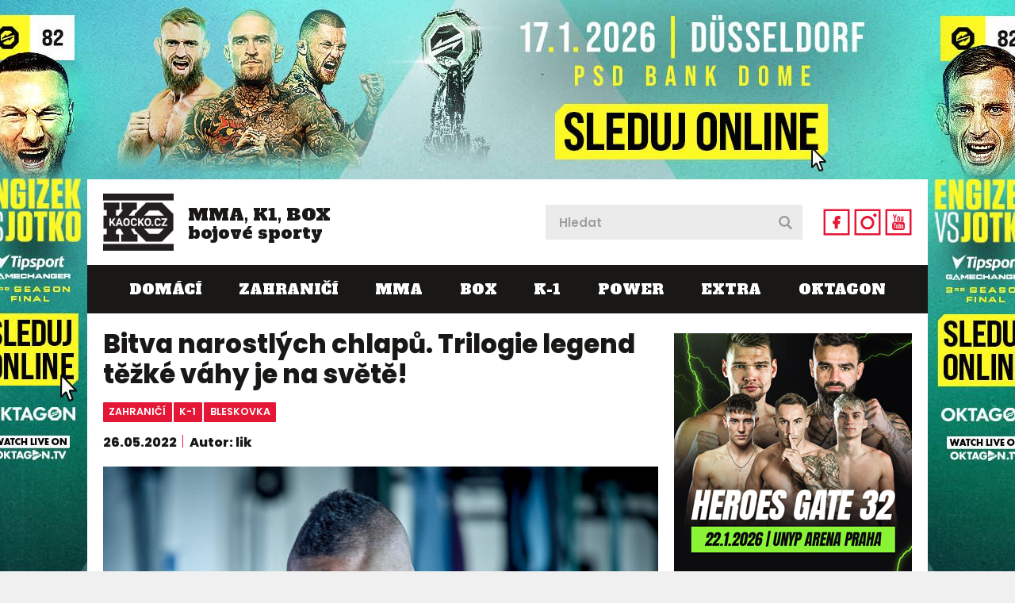

--- FILE ---
content_type: text/html; charset=utf-8
request_url: https://www.kaocko.cz/bitva-velkych-chlapu-trilogie-legend-tezke-vahy-je-na-svete
body_size: 42124
content:


<!DOCTYPE html PUBLIC "-//W3C//DTD XHTML 1.0 Transitional//EN" "http://www.w3.org/TR/xhtml1/DTD/xhtml1-transitional.dtd">
<html xmlns="http://www.w3.org/1999/xhtml" xmlns:og="http://ogp.me/ns#" xmlns:fb="https://www.facebook.com/2008/fbml">
<head>
<!-- Google tag (gtag.js) -->
<script async src="https://www.googletagmanager.com/gtag/js?id=G-M175KGS1LV"></script>
<script>
    window.dataLayer = window.dataLayer || [];
    function gtag() { dataLayer.push(arguments); }
    gtag('js', new Date());

    gtag('config', 'G-M175KGS1LV');
</script>
    <title>
	Bitva narostlých chlapů. Trilogie legend těžké váhy je na světě! | Káóčko
</title><meta name="facebook-domain-verification" content="tk38w0d9913y4pvhzm4lnro77duh5k" />
        <!-- Google Tag Manager -->
<script>    (function (w, d, s, l, i) {
        w[l] = w[l] || []; w[l].push({ 'gtm.start':
new Date().getTime(), event: 'gtm.js'
        }); var f = d.getElementsByTagName(s)[0],
j = d.createElement(s), dl = l != 'dataLayer' ? '&l=' + l : ''; j.async = true; j.src =
'https://www.googletagmanager.com/gtm.js?id=' + i + dl; f.parentNode.insertBefore(j, f);
    })(window, document, 'script', 'dataLayer', 'GTM-5XQKTN6');</script>
<!-- End Google Tag Manager -->


        

    <script type="text/javascript" src="https://ajax.googleapis.com/ajax/libs/jquery/1.11.0/jquery.min.js"></script>
    <link rel="stylesheet" type="text/css" href="https://ajax.googleapis.com/ajax/libs/jqueryui/1.9.2/themes/base/jquery-ui.css" />
    <script type="text/javascript" src="https://ajax.googleapis.com/ajax/libs/jqueryui/1.10.3/jquery-ui.min.js"></script>
    <link rel="stylesheet" href="https://maxcdn.bootstrapcdn.com/font-awesome/4.5.0/css/font-awesome.min.css" /><link href="https://fonts.googleapis.com/css2?family=Alfa+Slab+One&amp;family=Poppins:ital,wght@0,400;0,600;0,800;1,400;1,600&amp;display=swap" rel="stylesheet" />
    <script src="/themes/default/swiper/swiper.min.js?r=1"></script>
    <link rel="stylesheet" href="/themes/default/swiper/swiper.min.css" /><link href="/themes/default/default.css?r=65" rel="stylesheet" /><link href="/themes/default/PKWin_ImageBox/PKWin_ImageBox.css?r=10" type="text/css" rel="Stylesheet" />
    <script type="text/javascript" src="/themes/default/Formulare.js?r=10"></script>
    <script type="text/javascript" src="/themes/default/default.js?r=22"></script>
    <script type="text/javascript" src="/themes/default/PKWin_ImageBox/PKWin_ImageBox_new.js?r=10"></script>
    <link href="/themes/default/PKWin_1.0.0.0/PKWin.css?r=10" type="text/css" rel="Stylesheet" />
    <script type="text/javascript" src="/themes/default/PKWin_1.0.0.0/PKWin.js?r=10"></script>

    <script src="https://d.seznam.cz/recass/js/sznrecommend-measure.min.js" data-webid="432"></script>
    <script src="https://d.seznam.cz/recass/js/sznrecommend.min.js"></script>

    <script src="https://ssp.seznam.cz/static/js/ssp.js"></script>

    <!--<script async src="https://pagead2.googlesyndication.com/pagead/js/adsbygoogle.js?client=ca-pub-8804729319494140" crossorigin="anonymous"></script>-->


    <script async src="https://securepubads.g.doubleclick.net/tag/js/gpt.js"></script>

    <meta name="viewport" content="width=device-width, initial-scale=1.0" /><link rel="apple-touch-icon" sizes="180x180" href="/favicons/apple-touch-icon.png" /><link rel="icon" type="image/png" sizes="32x32" href="/favicons/favicon-32x32.png" /><link rel="icon" type="image/png" sizes="16x16" href="/favicons/favicon-16x16.png" /><link rel="shortcut icon" href="/favicons/favicon.ico" /><meta name="msapplication-TileColor" content="#da532c" /><meta name="msapplication-config" content="/favicons/browserconfig.xml" /><meta name="theme-color" content="#ffffff" /><meta name="copyright" content="© 2024 Kaocko" /><meta name="author" content="Kaocko" />

    
    <!--a2525-->
    <!-- Facebook Pixel Code -->
<script>
    !function (f, b, e, v, n, t, s) {
        if (f.fbq) return; n = f.fbq = function () {
            n.callMethod ?
n.callMethod.apply(n, arguments) : n.queue.push(arguments)
        };
        if (!f._fbq) f._fbq = n; n.push = n; n.loaded = !0; n.version = '2.0';
        n.queue = []; t = b.createElement(e); t.async = !0;
        t.src = v; s = b.getElementsByTagName(e)[0];
        s.parentNode.insertBefore(t, s)
    } (window, document, 'script',
'https://connect.facebook.net/en_US/fbevents.js');
    fbq('init', '1058787914660364');
    fbq('track', 'PageView');
</script>
<noscript>
 <img height="1" width="1" 
src="https://www.facebook.com/tr?id=1058787914660364&ev=PageView
&noscript=1"/>
</noscript>
<!-- End Facebook Pixel Code -->

<meta http-equiv="content-type" content="text/html; charset=utf-8" />
<meta name="robots" content="index, follow" />
<meta http-equiv="Content-language" content="cs" />
<meta name="keywords" content="K-1,glory,overeem,hari" />
<meta name="copyright" content="© 2020 - 2026 KAOCKO" />
<meta name="author" content="KAOCKO" />
<meta property="og:image" content="/data/Zahranici/overeem2.jpg" /><meta property="og:url" content="https://www.kaocko.cz/bitva-velkych-chlapu-trilogie-legend-tezke-vahy-je-na-svete" /><meta property="og:title" content="Bitva narostlých chlapů. Trilogie legend těžké váhy je na světě!" /><meta property="og:description" content="Legendy proti sobě. Stač&iacute; ř&iacute;ct dvě jm&eacute;na a vět&scaron;ina fanou&scaron;ků bojov&yacute;ch sportů bude m&iacute;t hned jasno. Alistair Overeem se vr&aacute;t&iacute; do kickboxersk&eacute;ho ..." /><meta name="szn:permalink" content="kaocko.cz/bitva-velkych-chlapu-trilogie-legend-tezke-vahy-je-na-svete" />
<link rel="canonical" href="https://www.kaocko.cz/bitva-velkych-chlapu-trilogie-legend-tezke-vahy-je-na-svete" /></head>
<body id="body" class="">
<!-- Google Tag Manager (noscript) -->
<noscript><iframe src="https://www.googletagmanager.com/ns.html?id=GTM-5XQKTN6"
height="0" width="0" style="display:none;visibility:hidden"></iframe></noscript>
<!-- End Google Tag Manager (noscript) -->

<form method="post" action="/bitva-velkych-chlapu-trilogie-legend-tezke-vahy-je-na-svete" id="form1" class="ajaxFormular">
<div class="aspNetHidden">
<input type="hidden" name="__VIEWSTATE" id="__VIEWSTATE" value="/wEPDwULLTE0ODcxODk0NjNkZMi6CRjFSZ2c5hH5Hw486yu1qXxMNV0NPzOfs9VJMxck" />
</div>

<div class="aspNetHidden">

	<input type="hidden" name="__VIEWSTATEGENERATOR" id="__VIEWSTATEGENERATOR" value="306E3A51" />
</div>
    
    
    

    
    
    
    

  
    
    


    <div class="banner-2000x1400">
  <div>
  
  </div>
</div>

    <div class="banner-2560x1440">
  <div>
    <a href="https://oktagon.tv/cs/?utm_source=kaočko&utm_medium=suppliers&utm_campaign=okt82&utm_branding" target="_blank"><img src="/data/Reklama/oktagon/82/b.jpg" alt="" /></a>    
  </div>
</div>

<div class="banner-226h o2">
    <!--<div id="ssp-zone-248462"></div>-->
    
</div>

<div class="wrapper">
<div class="content">

  <div class="banner-fixing">
    <header class="header">
      <a id="navicon">
        <img src="/themes/default/images/navicon1.png" alt="navicon" title="navicon" />
        <img src="/themes/default/images/navicon2.png" alt="navicon" title="navicon" />
        <img src="/themes/default/images/cross1.png" alt="close" title="close" />
        <img src="/themes/default/images/cross2.png" alt="close" title="close" />
      </a>    
      <a href="/" class="logo">
        <img src="/themes/default/images/logo.png" alt="logo" />
        <span>MMA, K1, BOX <br/>bojové sporty</span>
      </a> 
      <div>
      <div class="search">
          <input type="text" id="in_hledat" name="in_hledat" placeholder="Hledat" />
          <button type="submit" id="bt_hledat" name="bt_hledat">&nbsp;</button>
        </div>
      <ul>
        <li>
          <a href="https://www.facebook.com/kaocko.cz" target="_blank">
            <img src="/themes/default/images/icon-fb1.png" alt="fb" title="fb" />
            <img src="/themes/default/images/icon-fb2.png" alt="fb" title="fb" />
          </a>
        </li>
        <li>
          <a href="https://www.instagram.com/kaocko.cz/" target="_blank">
            <img src="/themes/default/images/icon-ig1.png" alt="ig" title="ig" />
            <img src="/themes/default/images/icon-ig2.png" alt="ig" title="ig" />
          </a>
        </li>
        <li>
          <a href="https://www.youtube.com/@kaocko9011" target="_blank">
            <img src="/themes/default/images/icon-yt1.png" alt="yt" title="yt" />
            <img src="/themes/default/images/icon-yt2.png" alt="yt" title="yt" />
          </a>
        </li>
      </ul> 
      </div>  
      <nav>
        <ul>
            <li><a href="/domaci?p=1">Domácí</a></li><li><a href="/zahranici?p=1">Zahraničí</a></li><li><a href="/mma?p=1">MMA</a></li><li><a href="/box?p=1">BOX</a></li><li><a href="/k-1?p=1">K-1</a></li><li><a href="/power?p=1">POWER</a></li><li><a href="/extra?p=1">EXTRA</a></li><li><a href="/oktagon?p=1">OKTAGON</a></li>
        </ul>  
      </nav> 
    </header>
                 
    

  </div>

  <section class="main">

    <div>        
                 
    <script type="application/ld+json">
{
  "@context": "https://schema.org",
  "@type": "Article",
  "headline": "Bitva narostlých chlapů. Trilogie legend těžké váhy je na světě!",
  "description": "Legendy proti sobě. Stačí říct dvě jména a většina fanoušků bojových sportů bude mít hned jasno. Alistair Overeem se vrátí do kickboxerského ringu proti bývalému soupeři.",
"image": [
    "https://www.kaocko.cz/data/Zahranici/overeem2.jpg",
    {
      "@type": "ImageObject",
      "url": "https://www.kaocko.cz/data/Zahranici/overeem2.jpg",
      "caption": "Bitva narostlých chlapů. Trilogie legend těžké váhy je na světě!",
      "description": "Alistair Overeem na návštěvě pražského Penta gymu.",
      "creditText": "FOTO: Striking Pictures"
    }
  ],  
  "datePublished": "2022-05-26T13:00:00.000Z",
  "dateModified": "2022-05-26T13:39:43.000Z",
  "discussionUrl": "https://www.kaocko.cz/diskuze/bitva-velkych-chlapu-trilogie-legend-tezke-vahy-je-na-svete",
  "author": {
    "@id": "wd:lik", 
    "@type": "Person",
    "name": "lik"
  },
"about": [ {"name":"MMA", "@id": "wd:QMMA"}],
  "publisher": {
    "@type": "Organization",
    "name": "Kaocko.cz",
    "logo": {
      "@type": "ImageObject",
      "url": "https://www.kaocko.cz/themes/default/images/logo.png"
    }
  },
  "mainEntityOfPage": {
    "@type": "WebPage",
    "@id": "https://www.kaocko.cz/bitva-velkych-chlapu-trilogie-legend-tezke-vahy-je-na-svete"
  },
"hasPart": {
    "@type": "ImageGallery",
    "url": "https://www.kaocko.cz/foto/bitva-velkych-chlapu-trilogie-legend-tezke-vahy-je-na-svete?hf=21279",
    "image": [
      {
        "@type": "ImageObject",
        "url": "https://www.kaocko.cz/foto/bitva-velkych-chlapu-trilogie-legend-tezke-vahy-je-na-svete?hf=21279",
        "caption": "Alistair Overeem na návštěvě pražského Penta gymu."
      }
    ]
  }
}
</script><article class="article"><div id="amvidmadcl"><div id="Adm-kaocko-mobil-nahore-clanek"></div></div><h1>Bitva narostlých chlapů. Trilogie legend těžké váhy je na světě!</h1><div class="tags"><a href="/zahranici">zahraničí</a><a href="/k-1">k-1</a><a href="/bleskovka">bleskovka</a></div> <div class="date-author"><p>26.05.2022</p><p>Autor: lik</p></div><a class="img" href="/foto/bitva-velkych-chlapu-trilogie-legend-tezke-vahy-je-na-svete?hf=21279"><img src="/data/Zahranici/overeem2.jpg" alt="Alistair Overeem na návštěvě pražského Penta gymu." /></a><p class="description">Alistair Overeem na návštěvě pražského Penta gymu.<span class="source">FOTO: Striking Pictures</span></p><div class="gallery">
          <div class="swiper-container gallery1">
            <div class="swiper-wrapper">
              
            </div>
          </div>
          <div class="swiper-button-prev gallery-prev1"></div>
          <div class="swiper-button-next gallery-next1"></div>  
          <script>
          var galleryTop = new Swiper('.gallery1', {
              direction:	'horizontal',
              slidesPerView: 'auto',
              spaceBetween: 0,
              slidesPerColumnFill: 'row',
              nextButton: '.gallery-next1',
              prevButton: '.gallery-prev1' 
          });
          </script>
        </div><div class="banner-480x480-mobil"><!--<div id="adm-clanek-pod-galerii"></div>--><!--<div id="ssp-zone-248480"></div>--></div><p><br />Legendy proti sobě. Stač&iacute; ř&iacute;ct dvě jm&eacute;na a vět&scaron;ina fanou&scaron;ků bojov&yacute;ch sportů bude m&iacute;t hned jasno. Alistair Overeem se vr&aacute;t&iacute; do kickboxersk&eacute;ho ringu proti b&yacute;val&eacute;mu soupeři. Daj&iacute; si spolu už třet&iacute; souboj, 8. ř&iacute;jna na GLORY Collision 4 se proti němu postav&iacute; Badr Hari. Galavečer proběhně na stadionu GelreDome v nizozemsk&eacute;m Arnhemu. Fanou&scaron;ci se mohou tě&scaron;it na střet t&eacute;měř dvoumetrov&yacute;ch chlapů, kde se jejich v&aacute;ha pohybuje mezi 110 až 120 kily!<br /><div id="okt-inscroll-banner" data-campaign-url="https://oktagon.tv/cs/?utm_source=kaočko&utm_medium=suppliers&utm_campaign=okt82&utm_1080x1920" data-campaign-img="https://www.kaocko.cz/data/Reklama/oktagon/82/m.jpg"></div><script src="https://oktagonmma.cz/wp-content/themes/oktagon/interscroller/js/interscroller.min.js"></script><br /><div id="amvidcl"><div id="ADM-kaocko-desktop-rectangle"></div></div><br />Overeem s Harim nap&iacute;&scaron;ou třet&iacute; př&iacute;běh mezi provazy. A to po dlouh&yacute;ch třin&aacute;cti letech. Poprv&eacute; spolu bojovali v roce 2008, vyhr&aacute;l Overeem, podruh&eacute; se potkali v roce 2009 a slavil Hari. Kdo se bude radovat nyn&iacute;?<br /><div class="banner-480x480-mobil"><br /><script async src="https://serving.grapemedia.cz/player/grapemedia.js"></script>
<script data-playerPro="current">(function(){var s=document.querySelector('script[data-playerPro="current"]');s.removeAttribute("data-playerPro");(playerPro=window.playerPro||[]).push({id:"nWSY0VsynPr-",after:s});})();</script><!--<div id="ssp-zone-248483"></div>--></div><br />Oba za roky nasb&iacute;rali zku&scaron;enosti, jejich jm&eacute;na vyrostla. A tak&eacute; jsou star&scaron;&iacute;. Overeem m&aacute; dvaačtyřicet let, soupeř je o pět let mlad&scaron;&iacute;. Hari m&aacute; v kickboxu za sebou 125 bitev, 106x vyhr&aacute;l, 92x na KO. Rival je na bilanci 14-10-7. K tomu je nutno ale připoč&iacute;tat MMA bilanci, ta čin&iacute; 67-47-25.<br /><br /></p>
<div class="embedBlok" contenteditable="false">
<blockquote class="instagram-media" data-instgrm-captioned="" data-instgrm-permalink="https://www.instagram.com/p/Cd_D_vWIdJp/?utm_source=ig_embed&amp;utm_campaign=loading" data-instgrm-version="14" style="background: #FFF; border: 0; border-radius: 3px; box-shadow: 0 0 1px 0 rgba(0,0,0,0.5),0 1px 10px 0 rgba(0,0,0,0.15); margin: 1px; max-width: 540px; min-width: 326px; padding: 0; width: calc(100% - 2px);">
<div style="padding: 16px;"><a href="https://www.instagram.com/p/Cd_D_vWIdJp/?utm_source=ig_embed&amp;utm_campaign=loading" style="background: #FFFFFF; line-height: 0; padding: 0 0; text-align: center; text-decoration: none; width: 100%;" target="_blank" rel="noopener">
<div style="display: flex; flex-direction: row; align-items: center;">
<div style="background-color: #f4f4f4; border-radius: 50%; flex-grow: 0; height: 40px; margin-right: 14px; width: 40px;"></div>
<div style="display: flex; flex-direction: column; flex-grow: 1; justify-content: center;">
<div style="background-color: #f4f4f4; border-radius: 4px; flex-grow: 0; height: 14px; margin-bottom: 6px; width: 100px;"></div>
<div style="background-color: #f4f4f4; border-radius: 4px; flex-grow: 0; height: 14px; width: 60px;"></div>
</div>
</div>
<div style="padding: 19% 0;"></div>
<div style="display: block; height: 50px; margin: 0 auto 12px; width: 50px;"><svg width="50px" height="50px" viewbox="0 0 60 60" version="1.1" xmlns="https://www.w3.org/2000/svg" xmlns:xlink="https://www.w3.org/1999/xlink"><g stroke="none" stroke-width="1" fill="none" fill-rule="evenodd"><g transform="translate(-511.000000, -20.000000)" fill="#000000"><g><path d="M556.869,30.41 C554.814,30.41 553.148,32.076 553.148,34.131 C553.148,36.186 554.814,37.852 556.869,37.852 C558.924,37.852 560.59,36.186 560.59,34.131 C560.59,32.076 558.924,30.41 556.869,30.41 M541,60.657 C535.114,60.657 530.342,55.887 530.342,50 C530.342,44.114 535.114,39.342 541,39.342 C546.887,39.342 551.658,44.114 551.658,50 C551.658,55.887 546.887,60.657 541,60.657 M541,33.886 C532.1,33.886 524.886,41.1 524.886,50 C524.886,58.899 532.1,66.113 541,66.113 C549.9,66.113 557.115,58.899 557.115,50 C557.115,41.1 549.9,33.886 541,33.886 M565.378,62.101 C565.244,65.022 564.756,66.606 564.346,67.663 C563.803,69.06 563.154,70.057 562.106,71.106 C561.058,72.155 560.06,72.803 558.662,73.347 C557.607,73.757 556.021,74.244 553.102,74.378 C549.944,74.521 548.997,74.552 541,74.552 C533.003,74.552 532.056,74.521 528.898,74.378 C525.979,74.244 524.393,73.757 523.338,73.347 C521.94,72.803 520.942,72.155 519.894,71.106 C518.846,70.057 518.197,69.06 517.654,67.663 C517.244,66.606 516.755,65.022 516.623,62.101 C516.479,58.943 516.448,57.996 516.448,50 C516.448,42.003 516.479,41.056 516.623,37.899 C516.755,34.978 517.244,33.391 517.654,32.338 C518.197,30.938 518.846,29.942 519.894,28.894 C520.942,27.846 521.94,27.196 523.338,26.654 C524.393,26.244 525.979,25.756 528.898,25.623 C532.057,25.479 533.004,25.448 541,25.448 C548.997,25.448 549.943,25.479 553.102,25.623 C556.021,25.756 557.607,26.244 558.662,26.654 C560.06,27.196 561.058,27.846 562.106,28.894 C563.154,29.942 563.803,30.938 564.346,32.338 C564.756,33.391 565.244,34.978 565.378,37.899 C565.522,41.056 565.552,42.003 565.552,50 C565.552,57.996 565.522,58.943 565.378,62.101 M570.82,37.631 C570.674,34.438 570.167,32.258 569.425,30.349 C568.659,28.377 567.633,26.702 565.965,25.035 C564.297,23.368 562.623,22.342 560.652,21.575 C558.743,20.834 556.562,20.326 553.369,20.18 C550.169,20.033 549.148,20 541,20 C532.853,20 531.831,20.033 528.631,20.18 C525.438,20.326 523.257,20.834 521.349,21.575 C519.376,22.342 517.703,23.368 516.035,25.035 C514.368,26.702 513.342,28.377 512.574,30.349 C511.834,32.258 511.326,34.438 511.181,37.631 C511.035,40.831 511,41.851 511,50 C511,58.147 511.035,59.17 511.181,62.369 C511.326,65.562 511.834,67.743 512.574,69.651 C513.342,71.625 514.368,73.296 516.035,74.965 C517.703,76.634 519.376,77.658 521.349,78.425 C523.257,79.167 525.438,79.673 528.631,79.82 C531.831,79.965 532.853,80.001 541,80.001 C549.148,80.001 550.169,79.965 553.369,79.82 C556.562,79.673 558.743,79.167 560.652,78.425 C562.623,77.658 564.297,76.634 565.965,74.965 C567.633,73.296 568.659,71.625 569.425,69.651 C570.167,67.743 570.674,65.562 570.82,62.369 C570.966,59.17 571,58.147 571,50 C571,41.851 570.966,40.831 570.82,37.631"></path></g></g></g></svg></div>
<div style="padding-top: 8px;">
<div style="color: #3897f0; font-family: Arial,sans-serif; font-size: 14px; font-style: normal; font-weight: 550; line-height: 18px;">Zobrazit pspvek na Instagramu</div>
</div>
<div style="padding: 12.5% 0;"></div>
<div style="display: flex; flex-direction: row; margin-bottom: 14px; align-items: center;">
<div>
<div style="background-color: #f4f4f4; border-radius: 50%; height: 12.5px; width: 12.5px; transform: translateX(0px) translateY(7px);"></div>
<div style="background-color: #f4f4f4; height: 12.5px; transform: rotate(-45deg) translateX(3px) translateY(1px); width: 12.5px; flex-grow: 0; margin-right: 14px; margin-left: 2px;"></div>
<div style="background-color: #f4f4f4; border-radius: 50%; height: 12.5px; width: 12.5px; transform: translateX(9px) translateY(-18px);"></div>
</div>
<div style="margin-left: 8px;">
<div style="background-color: #f4f4f4; border-radius: 50%; flex-grow: 0; height: 20px; width: 20px;"></div>
<div style="width: 0; height: 0; border-top: 2px solid transparent; border-left: 6px solid #f4f4f4; border-bottom: 2px solid transparent; transform: translateX(16px) translateY(-4px) rotate(30deg);"></div>
</div>
<div style="margin-left: auto;">
<div style="width: 0px; border-top: 8px solid #F4F4F4; border-right: 8px solid transparent; transform: translateY(16px);"></div>
<div style="background-color: #f4f4f4; flex-grow: 0; height: 12px; width: 16px; transform: translateY(-4px);"></div>
<div style="width: 0; height: 0; border-top: 8px solid #F4F4F4; border-left: 8px solid transparent; transform: translateY(-4px) translateX(8px);"></div>
</div>
</div>
<div style="display: flex; flex-direction: column; flex-grow: 1; justify-content: center; margin-bottom: 24px;">
<div style="background-color: #f4f4f4; border-radius: 4px; flex-grow: 0; height: 14px; margin-bottom: 6px; width: 224px;"></div>
<div style="background-color: #f4f4f4; border-radius: 4px; flex-grow: 0; height: 14px; width: 144px;"></div>
</div>
</a>
<p style="color: #c9c8cd; font-family: Arial,sans-serif; font-size: 14px; line-height: 17px; margin-bottom: 0; margin-top: 8px; overflow: hidden; padding: 8px 0 7px; text-align: center; text-overflow: ellipsis; white-space: nowrap;"><a href="https://www.instagram.com/p/Cd_D_vWIdJp/?utm_source=ig_embed&amp;utm_campaign=loading" style="color: #c9c8cd; font-family: Arial,sans-serif; font-size: 14px; font-style: normal; font-weight: normal; line-height: 17px; text-decoration: none;" target="_blank" rel="noopener">Pspvek sdlen GLORY Kickboxing (@glorykickboxing)</a></p>
</div>
</blockquote>
<script async="" src="//www.instagram.com/embed.js"></script>
</div>
<p><br />Overeem se rozloučil s UFC v roce 2021 a podepsal smlouvu s GLORY Kickboxing loni v červnu. B&yacute;val&yacute; mistr světa K-1 Grand Prix měl 23. ř&iacute;jna vyzvat &scaron;ampiona těžk&eacute; v&aacute;hy Rica Verhoevena na GLORY Collision 3, ale odstoupil kvůli zraněn&iacute;.<br /><br />Hari nevyhr&aacute;l z&aacute;pas od roku 2015. B&yacute;val&yacute; &scaron;ampion K-1 v těžk&eacute; v&aacute;ze vyzval &uacute;řaduj&iacute;c&iacute;ho &scaron;ampiona Verhoevena, dvakr&aacute;t prohr&aacute;l, ale v obou z&aacute;pasech utrpěl zraněn&iacute;, což vedlo k v&iacute;tězstv&iacute; na TKO pro Verhoevena. Utrpěl tak&eacute; prohry s Benjaminem Adegbuyim a naposledy s Arkadiuszem Wrzosekem loni v z&aacute;ř&iacute;. Ukonč&iacute; Hari &scaron;patn&eacute; roky v ohl&aacute;&scaron;en&eacute; trilogii?</p><div class="gallery">
          <div class="swiper-container gallery2">
            <div class="swiper-wrapper">
              
            </div>
          </div>
          <div class="swiper-button-prev gallery-prev2"></div>
          <div class="swiper-button-next gallery-next2"></div>  
          <script>
          var galleryTop2 = new Swiper('.gallery2', {
              direction:	'horizontal',
              slidesPerView: 'auto',
              spaceBetween: 0,
              slidesPerColumnFill: 'row',
              nextButton: '.gallery-next2',
              prevButton: '.gallery-prev2' 
          });
          </script>
        </div><div class="banner-480x480-mobil o2"><script>if (jQuery('.banner-226h').css('display') != 'none') { jQuery('.banner-480x480-mobil.o2').remove(); }</script></div><div class="banner-480x480-mobil" style="margin-top:0rem;"><a style="border:0px solid black;margin:0px 0px 5px 0px;display:block;" id="theRingSpodni" href="https://www.ticketstream.cz/akce/heroes-gate-32-186928" target="_blank"><img src="/data/Reklama/heroes/221225/480x480.jpg?r=1" style="display:block;margin:0px auto;width:100%;" /></a><div id="adm-kaocko-mobil-pod-clankem" ></div><br /><div id="adm-spodni-responsivni" ></div><!--<div id="ssp-zone-248471"></div>--></div><div class="banner-480x480-mobil"><!--<div id="ssp-zone-248486"></div>--></div>   
<div class="share-bar">
          <div>
            <div class="seznam-like">
<seznam-pocitadlolibise entity="https://www.kaocko.cz/cs/ko/bitva-velkych-chlapu-trilogie-legend-tezke-vahy-je-na-svete.html" layout="seamless" size="large" style="--primary-color:#990000; --background-color:transparent; --hover-color:#a00; --count-color:#990000; --active-color:#990000;"></seznam-pocitadlolibise>
            </div>
            <div class="discussion-link">
              <p>
                <svg class="d_J" viewBox="0 0 14 14" xmlns="http://www.w3.org/2000/svg">
                  <path d="M7 10c-3.316 0-5-.619-5-4 0-3.381 1.684-4 5-4s5 .619 5 4c0 3.381-1.684 4-5 4zM7 0C2.452 0 0 1.582 0 6c0 2.33.688 3.864 2 4.801V14l4-2-.074-.037c.345.022.7.037 1.074.037 4.548 0 7-1.582 7-6s-2.452-6-7-6z"></path>
                </svg>
                <a href="https://www.kaocko.cz/diskuze/bitva-velkych-chlapu-trilogie-legend-tezke-vahy-je-na-svete" class="inf">Diskuse <span id="diskuzePocet">0</span></a>
              </p>
              <a href="https://www.kaocko.cz/diskuze/bitva-velkych-chlapu-trilogie-legend-tezke-vahy-je-na-svete" class="discussion-promo">
                Vstoupit do diskuse
              </a>
            </div>
          </div>
          <div class="share-buttons">
            <span>Sdílejte článek</span>
            <a href="https://www.facebook.com/sharer/sharer.php?u=https://www.kaocko.cz/cs/ko/bitva-velkych-chlapu-trilogie-legend-tezke-vahy-je-na-svete.html" target="_blank" style="border-bottom:0px solid black;margin-right:0.2em;">
                <svg class="fb" version="1.1" xmlns="http://www.w3.org/2000/svg" xmlns:xlink="http://www.w3.org/1999/xlink" x="0px" y="0px" width="167.7px" height="167.7px" viewBox="-215 217.3 167.7 167.7" style="enable-background:new -215 217.3 167.7 167.7;" xml:space="preserve">
              <path class="st0" d="M-131.2,217.7c-46.3,0-83.8,37.5-83.8,83.8c0,41.5,30.2,75.9,69.8,82.6V319h-20.2v-23.4h20.2v-17.3 c0-20,12.2-31,30.1-31c8.6,0,15.9,0.6,18.1,0.9v20.9l-12.4,0c-9.7,0-11.6,4.6-11.6,11.4v14.9h23.2l-3,23.4H-121v65.7 c41.5-5,73.6-40.3,73.6-83.2C-47.3,255.2-84.9,217.7-131.2,217.7z"/>
              
            </svg></a><a href="https://twitter.com/home?status=https://www.kaocko.cz/cs/ko/bitva-velkych-chlapu-trilogie-legend-tezke-vahy-je-na-svete.html" target="_blank" style="border-bottom:0px solid black;">
            <svg class="tw" version="1.1" xmlns="http://www.w3.org/2000/svg" xmlns:xlink="http://www.w3.org/1999/xlink" x="0px" y="0px" width="512px" height="512px" viewBox="-43 45 512 512" style="enable-background:new -43 45 512 512;" xml:space="preserve">
              
                <path d="M213,45C71.6,45-43,159.6-43,301S71.6,557,213,557s256-114.6,256-256S354.4,45,213,45z M329.9,244.6 c0.1,2.5,0.2,5.1,0.2,7.6c0,77.6-59.1,167.2-167.2,167.2h0h0c-33.2,0-64.1-9.7-90.1-26.4c4.6,0.5,9.3,0.8,14,0.8 c27.5,0,52.9-9.4,73-25.2c-25.7-0.5-47.4-17.5-54.9-40.8c3.6,0.7,7.3,1.1,11,1.1c5.4,0,10.6-0.7,15.5-2.1 c-26.9-5.4-47.1-29.1-47.1-57.6c0-0.3,0-0.5,0-0.8c7.9,4.4,17,7.1,26.6,7.3c-15.8-10.5-26.1-28.5-26.1-48.9c0-10.8,2.9-20.9,8-29.5 c29,35.6,72.3,58.9,121.1,61.4c-1-4.3-1.5-8.8-1.5-13.4c0-32.4,26.3-58.8,58.8-58.8c16.9,0,32.2,7.1,42.9,18.6 c13.4-2.6,26-7.5,37.3-14.3c-4.4,13.7-13.7,25.2-25.8,32.5c11.9-1.4,23.2-4.6,33.7-9.3C351.3,226,341.4,236.3,329.9,244.6z"/>
              
            </svg></a>
          </div>
        </div>
<script src="https://pocitadlolibise.seznam.cz/pocitadlolibise.js" async></script><script type="text/javascript" src="https://d21-a.sdn.cz/d_21/sl/3/loader.js"></script><script type="text/javascript">window.SZN.DiscussionLoader.load(['commentCount']).then(() => { window.SZN.Discussion.discussionFetchCommentCount('kaocko.cz/cs/ko/bitva-velkych-chlapu-trilogie-legend-tezke-vahy-je-na-svete.html').then(result => { jQuery('#diskuzePocet').html(result['kaocko.cz/cs/ko/bitva-velkych-chlapu-trilogie-legend-tezke-vahy-je-na-svete.html'].commentCount);}); });</script></article><script async src="https://pagead2.googlesyndication.com/pagead/js/adsbygoogle.js?client=ca-pub-8804729319494140"
     crossorigin="anonymous"></script>
<ins class="adsbygoogle"
     style="display:block"
     data-ad-format="autorelaxed"
     data-ad-client="ca-pub-8804729319494140"
     data-matched-content-ui-type="image_sidebyside"
     data-matched-content-rows-num="3"
     data-matched-content-columns-num="1"
     data-ad-slot="9779066021"></ins>
<script>
     (adsbygoogle = window.adsbygoogle || []).push({});
</script><div><div class="news" style="margin-top:10px;"><h2>Další články v kategorii</h2><!-- z c -->
        <div>
          <div class="info">
            <h2><a href="/90-tisic-lidi-v-bilem-dome-zapasnici-budou-nastupovat-ke-kleci-od-trumpova-stolu">90 tisíc lidí v Bílém domě. Zápasníci budou nastupovat ke kleci od Trumpova stolu</a></h2>
            <div class="tags">
                <a href="/mma">mma</a><a href="/zahranici">zahraničí</a>
            </div>
            <p><span class="date">09.01.2026</span>UFC má plné ruce práce s přípravou speciálního galavečera, který proběhne 14. června v Bílém domě. Nyní už je jasno, jaká bude návštěvnost tohoto open air turnaje. Nejnašlapanější ...</p>
          </div>
          <div class="img">
            <a href="/90-tisic-lidi-v-bilem-dome-zapasnici-budou-nastupovat-ke-kleci-od-trumpova-stolu">
              <img src="/imageThumbnail.ashx?image=WHQO%2bNRhnE01SCWjrpY%2fkSA7nRqXqF7L4ek%2byuJS%2bcMGzRjDDIbXWDfDDNGYbSYAVXWc1JjuXi4%3d" alt="90 tisíc lidí v Bílém domě. Zápasníci budou nastupovat ke kleci od Trumpova stolu" />
            </a>
          </div>
        </div>
        <div>
          <div class="info">
            <h2><a href="/pereira-oznamil-konec-vztah-s-kraskou-z-ufc-je-po-tydnu-minulosti">Pereira oznámil konec. Vztah s kráskou z UFC je po týdnu minulostí</a></h2>
            <div class="tags">
                <a href="/zahranici">zahraničí</a><a href="/mma">mma</a><a href="/extra">extra</a>
            </div>
            <p><span class="date">09.01.2026</span>Ještě ve čtvrtek Tracy Cortez bavila na svém Instagramu fanoušky videem z letadla, kterým cestovala spolu s Alexem Pereirou. Jenže ten o pár hodin oznámil jejich rozchod. Naplnily ...</p>
          </div>
          <div class="img">
            <a href="/pereira-oznamil-konec-vztah-s-kraskou-z-ufc-je-po-tydnu-minulosti">
              <img src="/imageThumbnail.ashx?image=WHQO%2bNRhnE01SCWjrpY%2fkaksgzpYedHPrzMyv2JqnTBodIuA60plKp%2fLlm8patPjRmF75BCVWX0%3d" alt="Pereira oznámil konec. Vztah s kráskou z UFC je po týdnu minulostí" />
            </a>
          </div>
        </div>
        <div>
          <div class="info">
            <h2><a href="/prosel-strasnou-tragedii-promoter-promluvil-nasledcich-nehody-pro-joshuu">Prošel strašnou tragédií. Promotér promluvil o následcích nehody pro Joshuu</a></h2>
            <div class="tags">
                <a href="/zahranici">zahraničí</a><a href="/box">box</a>
            </div>
            <p><span class="date">09.01.2026</span>Co bude dál s Anthonym Joshuou? Boxerským světem otřásla na konci uplynulého roku zpráva o tragické autonehodě, z níž sice naštěstí boxerský olympijský vítěz vyvázl živý, nicméně neštěstí ...</p>
          </div>
          <div class="img">
            <a href="/prosel-strasnou-tragedii-promoter-promluvil-nasledcich-nehody-pro-joshuu">
              <img src="/imageThumbnail.ashx?image=WHQO%2bNRhnE04uXyOs%2f1JjMb2y2oimk%2fg0CbCbn%2bGZ399XQ8uoybbpmzG44%2fMFv66fteLqKuKgfw%3d" alt="Prošel strašnou tragédií. Promotér promluvil o následcích nehody pro Joshuu" />
            </a>
          </div>
        </div>
        <div>
          <div class="info">
            <h2><a href="/byl-jsem-zahnan-do-kouta-a-musel-ten-zapas-vzit-priznal-rvac-z-ufc">Byl jsem zahnán do kouta a musel ten zápas vzít, přiznal rváč z UFC</a></h2>
            <div class="tags">
                <a href="/zahranici">zahraničí</a><a href="/mma">mma</a>
            </div>
            <p><span class="date">09.01.2026</span>Na Seana Stricklanda, někdej&scaron;&iacute;ho &scaron;ampiona středn&iacute; v&aacute;hy organizace UFC, ček&aacute; za měs&iacute;c a půl dal&scaron;&iacute; bitva. Kontroverze vzbuzuj&iacute;c&iacute; ...</p>
          </div>
          <div class="img">
            <a href="/byl-jsem-zahnan-do-kouta-a-musel-ten-zapas-vzit-priznal-rvac-z-ufc">
              <img src="/imageThumbnail.ashx?image=WHQO%2bNRhnE0rHWDIhjzrgVxf8dQpYSG5I0HFHeEYSqQ8Qj7lLxOP22MsuDAu8pJ3o78mE54iGP4%3d" alt="Byl jsem zahnán do kouta a musel ten zápas vzít, přiznal rváč z UFC" />
            </a>
          </div>
        </div>
        <div>
          <div class="info">
            <h2><a href="/tous-kritizuje-system-vazeni-bojovniku-zmeni-se-to-az-nekdo-v-ufc-zemre">Touš kritizuje systém vážení bojovníků. Změní se to, až někdo v UFC zemře</a></h2>
            <div class="tags">
                <a href="/oktagon">oktagon</a><a href="/mma">mma</a><a href="/zahranici">zahraničí</a>
            </div>
            <p><span class="date">09.01.2026</span>Rozhodčí Pavel Touš se v podcastu Fight and Talk dotkl i hodně skloňovaného tématu extrémního shazování zápasníků do váhových kategorií. A bohužel přišel se smutným názorem. "Změní ...</p>
          </div>
          <div class="img">
            <a href="/tous-kritizuje-system-vazeni-bojovniku-zmeni-se-to-az-nekdo-v-ufc-zemre">
              <img src="/imageThumbnail.ashx?image=WHQO%2bNRhnE3cYHrPmcBL41VmVG310ZDd3cZa0tWukjIyy1lV1m9bdsIakv7zyepk" alt="Touš kritizuje systém vážení bojovníků. Změní se to, až někdo v UFC zemře" />
            </a>
          </div>
        </div>
        <div>
          <div class="info">
            <h2><a href="/v-nominacich-na-oceneni-ksw-se-objevuje-jediny-cech-jmeno-vas-prekvapi">V nominacích na ocenění KSW se objevuje jediný Čech, jméno vás překvapí</a></h2>
            <div class="tags">
                <a href="/mma">mma</a><a href="/zahranici">zahraničí</a><a href="/domaci">domácí</a>
            </div>
            <p><span class="date">09.01.2026</span>Kterému českému zápasníkovi se loni v KSW nejlépe dařilo? Dle zveřejněných nominací na ceny za rok 2025 to je Josef Štummer, který figuruje hned ve dvou kategoriích. Liberecký zápasník ...</p>
          </div>
          <div class="img">
            <a href="/v-nominacich-na-oceneni-ksw-se-objevuje-jediny-cech-jmeno-vas-prekvapi">
              <img src="/imageThumbnail.ashx?image=WHQO%2bNRhnE2J5Jmsw2RAGDo3aoVaBEdXJBezKctptxMkLmd1BdKrJruvUmg86M8y" alt="V nominacích na ocenění KSW se objevuje jediný Čech, jméno vás překvapí" />
            </a>
          </div>
        </div>
        <div>
          <div class="info">
            <h2><a href="/poradny-chaos-talent-z-ufc-prisel-o-neporazitelnost-pak-ji-zase-ziskal">Pořádný chaos. Talent z UFC přišel o neporazitelnost, pak ji zase získal</a></h2>
            <div class="tags">
                <a href="/mma">mma</a><a href="/zahranici">zahraničí</a>
            </div>
            <p><span class="date">08.01.2026</span>Křivdy napraveny. Michael Morales má opět bezchybné skóre. Přední server věnující se statistikám bojovníků Tapology vysvětlil veletoče ve skóre ekvádorského bojovníka a po vlně kritiky ...</p>
          </div>
          <div class="img">
            <a href="/poradny-chaos-talent-z-ufc-prisel-o-neporazitelnost-pak-ji-zase-ziskal">
              <img src="/imageThumbnail.ashx?image=WHQO%2bNRhnE01SCWjrpY%2fkVNzAPj%2b7R3Jv6ThDg61alq900JofmulXnN8tp4TzNMWdiXCBQBOmnD8QGsSoG4OFw%3d%3d" alt="Pořádný chaos. Talent z UFC přišel o neporazitelnost, pak ji zase získal" />
            </a>
          </div>
        </div>
        <div>
          <div class="info">
            <h2><a href="/na-chochlikovou-ceka-zivotni-zapas-je-nebezpecna-velebi-ji-prestizni-liga">Na Chochlíkovou čeká životní zápas. Je nebezpečná, velebí ji prestižní liga</a></h2>
            <div class="tags">
                <a href="/domaci">domácí</a><a href="/zahranici">zahraničí</a>
            </div>
            <p><span class="date">08.01.2026</span>V loňském roce zažila Monika Chochlíková velkou a světovou premiéru. Na sklonku října debutovala ve stále populárnější organizaci Karate Combat a hned na úvod si připsala cenné vítězství, ...</p>
          </div>
          <div class="img">
            <a href="/na-chochlikovou-ceka-zivotni-zapas-je-nebezpecna-velebi-ji-prestizni-liga">
              <img src="/imageThumbnail.ashx?image=WHQO%2bNRhnE0GSW9kDj5XBxp4YmxjRcXWE1CFSwqxPpL0UUevxe6HMjRLrhIL14%2fpbAsNmV2vNUU%3d" alt="Na Chochlíkovou čeká životní zápas. Je nebezpečná, velebí ji prestižní liga" />
            </a>
          </div>
        </div>
        <div>
          <div class="info">
            <h2><a href="/vysnene-duely-prochazkuv-stret-s-neporazenym-postrachem-a-souboj-sampionu">Vysněné duely. Procházkův střet s neporaženým postrachem a souboj šampionů</a></h2>
            <div class="tags">
                <a href="/domaci">domácí</a><a href="/zahranici">zahraničí</a><a href="/mma">mma</a>
            </div>
            <p><span class="date">08.01.2026</span>Leto&scaron;n&iacute; rok přinese fanou&scaron;kům MMA jistě řadu skvěl&yacute;ch z&aacute;pasů, nezapomenuteln&yacute;ch bitev. Pokud by v&scaron;ak fandov&eacute; dostali pr&aacute;vo ...</p>
          </div>
          <div class="img">
            <a href="/vysnene-duely-prochazkuv-stret-s-neporazenym-postrachem-a-souboj-sampionu">
              <img src="/imageThumbnail.ashx?image=WHQO%2bNRhnE0R%2bDJMbYmEwiXDOsOjjwpeRUNJbRzKdBU0HzA2RFP%2fyDFt7knKvsfd" alt="Vysněné duely. Procházkův střet s neporaženým postrachem a souboj šampionů" />
            </a>
          </div>
        </div></div><span style="display:inline-block;"><span id="bt_dalsiClankyHP" data-next="0" data-next-cat="6,10,11" data-next-skip="true" class="button-red">Načíst další články</span></span></div>

    </div>
    <aside>
      <div class="banner-fixing2">
        <div class="banner-300x300">
          <div>
            <!--<a href="#" target="_blank">
                <img src="/themes/default/images/banners/banner-300x300.jpg" alt="" title="" />
            </a>-->
            <a style="margin:5px 0px 5px 0px;display:block;" href="https://www.ticketstream.cz/akce/heroes-gate-32-186928" target="_blank"><img src="/data/Reklama/heroes/221225/300x300.jpg?r=1" alt="" /></a><div id="adm-pravy-nahore" ></div>
            <!--<div id="ssp-zone-248465"></div>-->
          </div>
        </div>
        <div class="links" style="display:none;">
            
        </div>
      </div>  
      <div class="banner-300x600">
        <div class="rsOpak300x600">
          <!--<img src="/themes/default/images/banners/banner-300x600.jpg" alt="" title="" />-->
          <div id="adm-pravy-spodni" ></div>
          <!--<div id="ssp-zone-248468"></div>-->
        </div>
      </div>      
    </aside>
  </section>

  <div class="banner-970x310">
    <div> 
        <!--<a href="#" target="_blank">
      <img src="/themes/default/images/banners/banner-970x310.jpg" alt="" title="" />
        </a>-->
        
        <!--<div id="ssp-zone-248477"></div>-->
    </div>
  </div>
  <div class="banner-480x480-mobil"><br /><div id="adm-kaocko-mobil-pod-clankem" ></div><!--<div id="ssp-zone-248489"></div>--></div>   
</div>



<footer class="footer">
<div class="bottom">
<ul style="margin: 0px auto;">
<li><a href="/DATA/dokumenty/kaocko_podminky_uziti.pdf" target="_blank" rel="noopener">Podm&iacute;nky užit&iacute; webov&eacute;ho rozhran&iacute;</a></li>
<li><a style="cursor: pointer;" onclick="googlefc.callbackQueue.push(googlefc.showRevocationMessage);">Souhlas s použ&iacute;v&aacute;n&iacute;m osobn&iacute;ch &uacute;dajů</a></li>
<li><a href="/statistiky/rozcestnik">Statistiky</a></li>
<li><a href="/kontakty">Kontakty</a></li>
</ul>
</div>
</footer><script>var rmuzu = true;</script><!-- kp neni -->
</div>
    <div id="adm-sticky"></div><div id="adm-vignette"></div><script src="https://rtb.admaster.cz/js/adm-kaocko.js"></script> <script>
      window.googletag = window.googletag || {cmd: []};
      var anchorSlot;
      googletag.cmd.push(function() {
        if (document.body.clientWidth <= 500) {
          anchorSlot = googletag.defineOutOfPageSlot('/224189511,22578542909/adm_kaocko/adm_kaocko_sticky', googletag.enums.OutOfPageFormat.TOP_ANCHOR);
        } else {
          anchorSlot = googletag.defineOutOfPageSlot('/224189511,22578542909/adm_kaocko/adm_kaocko_sticky', googletag.enums.OutOfPageFormat.BOTTOM_ANCHOR);
        }

        if (anchorSlot) {
          anchorSlot
              .setTargeting('sticky', 'anchor')
              .addService(googletag.pubads()); 
        }

        googletag.pubads().enableSingleRequest();
        googletag.enableServices();
      });
    </script>

    <script>
      googletag.cmd.push(function() {
        googletag.display(anchorSlot);
      });
    </script>
    </form>
    <script type="text/javascript" src="/themes/default/SezR.js?r=98"></script>
<!-- Global site tag (gtag.js) - Google Analytics -->
<!--<script async src="https://www.googletagmanager.com/gtag/js?id=UA-171067102-1"></script>
<script>
    window.dataLayer = window.dataLayer || [];
    function gtag() { dataLayer.push(arguments); }
    gtag('js', new Date());
    gtag('config', 'UA-171067102-1');
</script>-->
</body>
</html>


--- FILE ---
content_type: text/html; charset=utf-8
request_url: https://www.google.com/recaptcha/api2/aframe
body_size: 266
content:
<!DOCTYPE HTML><html><head><meta http-equiv="content-type" content="text/html; charset=UTF-8"></head><body><script nonce="F8SgXna0I3bAEFbuwYJ1TA">/** Anti-fraud and anti-abuse applications only. See google.com/recaptcha */ try{var clients={'sodar':'https://pagead2.googlesyndication.com/pagead/sodar?'};window.addEventListener("message",function(a){try{if(a.source===window.parent){var b=JSON.parse(a.data);var c=clients[b['id']];if(c){var d=document.createElement('img');d.src=c+b['params']+'&rc='+(localStorage.getItem("rc::a")?sessionStorage.getItem("rc::b"):"");window.document.body.appendChild(d);sessionStorage.setItem("rc::e",parseInt(sessionStorage.getItem("rc::e")||0)+1);localStorage.setItem("rc::h",'1768016219625');}}}catch(b){}});window.parent.postMessage("_grecaptcha_ready", "*");}catch(b){}</script></body></html>

--- FILE ---
content_type: text/css
request_url: https://www.kaocko.cz/themes/default/default.css?r=65
body_size: 56194
content:
/*------------------------RESET---------------------------*/
html, body, div, span, applet, object, iframe, h1, h2, h3, h4, h5, h6, p, blockquote, pre, a, abbr, acronym, address, big, cite, code,del, dfn, em, img, ins, kbd, q, s, samp,small, strike, strong, sub, sup, tt, var,b, u, i, center,dl, dt, dd, ul,fieldset, form, label, legend,table, caption, tbody, tfoot, thead, tr, th, td,article, aside, canvas, details, embed, figure, figcaption, footer, header, hgroup, menu, nav, output, ruby, section, summary,time, mark, audio, video {
	margin: 0; padding: 0; border: 0; font-size: 100%; font: inherit; text-decoration:none; list-style-type: none;}
article, aside, details, figcaption, figure, hgroup, menu, nav, section { display: block; }
/*------------------------------------------------------*/

#pn_iprvid { margin-bottom:0.5rem; }

.mce-content-body .gm_rewardads { border-top:2px solid black; border-bottom:2px solid black; min-height:50px; }
.mce-content-body .gm_rewardads:before { content:'Skryto - reklama - zacatek'; text-align:center; width:100%; display:block; background-color:Black; color:gray; padding:2px 0px 10px 0px; }
.mce-content-body .gm_rewardads:after { content:'Skryto - reklama - konec'; text-align:center; width:100%; display:block; background-color:Black; color:gray; padding:2px 0px 10px 0px; }

.banner-fixing2 { margin-bottom:1em; }

.impZnacka { line-height: 10px; width:100%; height:10px; background-color:Red; display:block; }

#rswg { display: block; max-height: 0; overflow: hidden; animation: rozbaleniSWG 1s forwards 0s; margin-bottom:1em; border:none !important; }
#rswg img { width:100%; max-width: 480px; }

#rswgcl { display: block; }
#rswgcl img { max-width:700px; }

@keyframes rozbaleniSWG {
    to {
        max-height: 500px;
    }
}

@media screen and (max-width: 1080px)         
{
  #rswgcl { display: none; }
}
@media screen and (min-width: 1080px)         
{
  #rswg { display: none; }
}

@media screen and (max-width: 1080px)         
{
  #amvidcl { display: none; }
}
@media screen and (min-width: 1080px)         
{
  #amvidmadcl { display: none; }
}


.clear { clear: both;height: 1px; line-height: 1px; overflow: hidden; margin-bottom: -1px; }
.chyba { background-color:#c81816; color:#ffffff; text-align:center; font-size:14px; padding:5px 0px 5px 0px; margin:2px auto 0px auto; -webkit-border-radius: 4px; -moz-border-radius: 4px; border-radius: 4px; }

/*.gallery-detail .video-js { min-width:100%; max-width:100%; }*/

/* styl definuj�c� um�st�n� elementu ur�en�ho pro vykreslen� brandingu k horn�mu okraji okna prohl�e�e a vodorovn� uprost�ed okna prohl�e�e */
#ssp-zone-248462-branding {
  position: fixed;
  left: 50%;
  transform: translateX(-50%);
  margin: 0 auto;
}
/* definice vlastnost� t��dy adFull, kter� se elementu s brandingem p�i�ad� v okam�iku, kdy je do n�j �sp�n� vykreslena reklama; ur�uje ���ku (2000 px) a v��ku (1400 px) elementu s brandingem */
#ssp-zone-248462-branding.adFull {
  width: 2000px;
  height: 1400px;
}
/* p��klad definice odsazen� t�la str�nky (p�edpokl�d�me um�st�n� v elementu div#page) o 226 px od horn�ho okraje po vykreslen� brandingu */
#ssp-zone-248462-branding.adFull ~ #page {
  position: relative;
  top: 226px;
}


 .header nav > ul > li > a.bjp                     {color: white; background: #e51737;}
 .header nav > ul > li > a.bjp:hover               {color: black; }

.kaocSez .seznamAd--wrapper                                  { position:fixed; bottom:0px; width:100%; z-index:999999; }
.kaocSez .seznamAd--wrapper .seznamAd--cButton               { background-color:Black; width:160px; cursor:pointer; line-height:52px; text-align:center; font-size:18px; position:absolute; right:0px; color:White; }
.kaocSez .seznamAd--wrapper .content                         { /*height:265px;*/ padding:0px !important; width:100%; background-color:Black; margin-top:52px; }
.kaocSez .seznamAd--wrapper .content > div                   { /*width:500px;*/ /*height:200px;*/ margin:0px auto; display:block; /*position:relative; top:0px;*/ }

.pcHide             { margin-top:20px; display:block; }
@media screen and (min-width: 1080px)         {
  .pcHide             { display:none!important; }
  }
  
  #discussion > iframe { width:100%; }

html                                            {display: block; width: 100%; height: 100%; font-size: 46px; background: rgb(240,240,240);}
body                                            {display: block; width: 100%; position: relative; font-size: 18px; font-family: 'Poppins', sans-serif; overflow-x: hidden; overflow-y: auto;}
body.fixed                                      {overflow: hidden;}
form                                            {display: block; width: 100%; overflow-x: hidden;}
.wrapper                                        {display: block; width: 100%; background: white; margin: 0 auto; position: relative; z-index: 1;}
.content                                        {display: block; width: 100%; position: relative; padding: 0 1.1em 1.1em; box-sizing: border-box;}
  @media screen and (min-width: 1080px)         {
  .wrapper                                      {max-width: 1060px;}
  }
  @media screen and (max-width: 768px)          {
  body                                          {font-size: 16px;}
  }  
  @media screen and (max-width: 540px)          {
  body                                          {font-size: 15px;}
  }    
  @media screen and (max-width: 440px)          {
  body                                          {font-size: 14px;}
  }  

.banner-2000x1400                               {display: block; width: 2000px; position: fixed; left: calc(50% - 1000px); top: 0;}
/*.banner-2000x1400 img                           {display: block; width: 2000px;}*/
  @media screen and (max-width: 1080px)         {
  .banner-2000x1400                             {display: none !important;}
  }

.banner-200h                                    {display: block; max-width: 100%; width: 970px; height: 210px; margin: 0px auto; position:relative; z-index:9999; }
  @media screen and (max-width: 1080px)         {
  .banner-200h                                  {display: none;}
  }

.banner-2560x1440                               {display: block; width: 2560px; position: fixed; left: calc(50% - 1280px); top: 0;}
.banner-2560x1440 img                           {display: block; width: 2000px; margin: 0 auto;}
  /*@media screen and (max-width: 1366px)         {*/
  @media screen and (max-width: 1080px)         {
  .banner-2560x1440                             {display: none !important;}
  }

.banner-226h                                    {display: block; max-width: 100%; width: 1100px; height: 226px; margin: 0px auto; position: relative; z-index: 9999;}
.banner-226h.o2                                 {height: 0; margin-top: 226px;}
  /*@media screen and (max-width: 1366px)         {*/
  @media screen and (max-width: 1080px)         {
  .banner-226h                                  {display: none;}
  }


/* HEADER ------------------------------------------------------------------------------------------------------------------------------------------------------------------------------------ */
.header                                             {display: flex; width: 100%; justify-content: space-between; align-items: center; flex-wrap: wrap; position: relative; z-index: 1000; -webkit-transition: .35s ease-in-out; transition: .35s ease-in-out;}
.header .logo                                       {display: flex; height: 4em; align-items: center; margin: 1em 0; -webkit-transition: .2s ease-in-out; transition: .2s ease-in-out;}
.header .logo img                                   {display: block; height: 100%; margin-right: 1em; -webkit-transition: .2s ease-in-out; transition: .2s ease-in-out;} 
.header .logo span                                  {display: block; font-size: 1.2em; line-height: 1.1em; margin-top: 0.2em; color: #191817; font-family: 'Alfa Slab One', serif;}
.header #navicon                                    {display: none;}
.header > div                                       {display: flex; align-items: center; flex-wrap: wrap; font-size: 1.2em;}
.header > div .search                               {display: block; width: 15em; height: 2em; position: relative; margin-right: 1em;}
.header > div .search input                         {display: block; width: 100%; height: 100%; font-size: 0.7em; font-weight: 600; background: rgba(0,0,0,0.08); padding: 0 2em 0 0.9em; box-sizing: border-box; border: solid 3px transparent; outline: none; font-family: 'Poppins', sans-serif; -webkit-transition: .15s ease-in-out; transition: .15s ease-in-out;}
.header > div .search input::placeholder            {color: #9e9e9e; opacity: 1;}
.header > div .search input:-ms-input-placeholder   {color: #9e9e9e;}     
.header > div .search input::-ms-input-placeholder  {color: #9e9e9e;}
.header > div .search input:focus                   {background: white; border-color: #e51737;}
.header > div .search button                        {display: block; width: 2em; height: 2em; font-size: 1em; opacity: 0.35; position: absolute; right: 0; top: 0; background: URL('images/button-search.svg') no-repeat center center; background-size: 40% 40%; outline: none; border: none; cursor: pointer; -webkit-transition: .15s ease-in-out; transition: .15s ease-in-out;}
.header > div .search button:hover                  {opacity: 1;}
.header > div ul                                    {display: flex;}
.header > div ul li                                 {display: block; width: 1.6em; height: 1.6em; margin-left: 0.2em;}
.header > div ul li a                               {display: flex; width: 100%; height: 100%; align-items: center; position: relative;} 
.header > div ul li a img                           {display: block; width: 100%; -webkit-transition: .15s ease-in-out; transition: .15s ease-in-out;}
.header > div ul li a img:nth-child(1)              {opacity: 1;}
.header > div ul li a img:nth-child(2)              {opacity: 0; position: absolute; left: 0; top: 0;}
.header > div ul li a:hover img:nth-child(1)        {opacity: 0;}
.header > div ul li a:hover img:nth-child(2)        {opacity: 1;}
.header nav                                         {display: block; width: 100%; font-family: 'Alfa Slab One', serif; -webkit-transition: .25s ease-in-out; transition: .25s ease-in-out;}
.header nav > ul                                    {display: flex; justify-content: center; align-items: center;}
.header nav > ul > li                               {display: block; position: relative;}                                       
.header nav > ul > li > a                           {display: block; text-transform: uppercase; box-sizing: border-box; -webkit-transition: .15s ease-in-out; transition: .15s ease-in-out;}
  @media screen and (min-width: 768px)              {
  .header nav > ul                                  {width: calc(100% + 2.2em); margin-left: -1.1em; background: #191817;}
  .header nav > ul > li > a                         {color: white; padding: 1em 1.3em;}
  .header nav > ul > li > a:hover                   {color: #e51737;}            
  .header nav > ul > li > a.sel                     {color: white; background: #e51737;}
  }
  @media screen and (max-width: 768px)              {
  .header                                           {justify-content: flex-start; font-size: 1em;}
  .header #navicon                                  {display: block; width: 1.6em; height: 1.6em; margin-right: 1.2em; position: relative;}
  .header #navicon img                              {display: block; width: 100%; height: 100%; cursor: pointer; -webkit-transition: .15s ease-in-out; transition: .15s ease-in-out;}  
  .header #navicon img:nth-child(1)                 {opacity: 1;}
  .header #navicon img:nth-child(2)                 {opacity: 0; position: absolute; left: 0; top: 0;}
  .header #navicon img:nth-child(3)                 {opacity: 0; position: absolute; left: 0; top: 0;}
  .header #navicon img:nth-child(4)                 {opacity: 0; position: absolute; left: 0; top: 0;}
  .header #navicon:hover img:nth-child(1)           {opacity: 0;}
  .header #navicon:hover img:nth-child(2)           {opacity: 1;}
  .header #navicon.cross img:nth-child(1)           {opacity: 0;}
  .header #navicon.cross img:nth-child(2)           {opacity: 0;}
  .header #navicon.cross img:nth-child(3)           {opacity: 1;}
  .header #navicon.cross:hover img:nth-child(3)     {opacity: 0;}
  .header #navicon.cross:hover img:nth-child(4)     {opacity: 1;}
  .header .logo                                     {height: 4em; z-index: 2000;}
  .header > div                                     {width: 100%;}
  .header > div .search                             {order: 1; width: calc(100% + 2.2em); height: 3em; font-size: 1.2em; margin: 0 -1.1em;}
  .header > div .search input                       {background: #191817; color: white; padding: 0 4em 0 1.5em;}
  .header > div .search input:focus                 {background: black; border-color: transparent;}
  .header > div .search button                      {width: 3em; height: 3em; right: 0.2em; top: -0.06em; background-image: URL('images/button-search-mobile.svg'); background-size: 30% 30%;}
  .header > div > ul                                {position: absolute; right: 0em; top: 1.7em;}
  .header nav.show                                  {left: 0; opacity: 1;}
  .header #navicon.cross span                       {background-position: center bottom;}
  .header #navicon.cross span:hover                 {opacity: 0.8;}
  .header nav                                       {display: flex; width: 100%; height: 100%; justify-content: space-between; align-items: flex-start; align-content: flex-start; flex-wrap: wrap; overflow: auto; opacity: 0; padding: 12em 3.8em 4em; position: fixed; left: -9999px; top: 0; background: white; z-index: -1; box-sizing: border-box; overflow-y: auto; -webkit-transition: opacity 0.4s; -moz-transition: opacity 0.4s; transition: opacity 0.4s;}
  .header nav > ul                                  {display: block; width: 100%; height: auto; position: relative; z-index: 5000;}
  .header nav > ul > li                             {display: block; height: auto; padding: 0.5em 0; box-sizing: border-box;}                                       
  .header nav > ul > li > a                         {opacity: 0; font-size: 2em; color: #191817;}
  .header nav > ul > li > a:hover,            
  .header nav > ul > li > a.sel                     {color: #e51737;}
  .header nav.show > ul > li > a                    {animation-name: show; animation-duration: .2s; animation-timing-function: ease-in; animation-iteration-count: 1; animation-fill-mode: forwards;}
  .header nav.show > ul > li:nth-child(1) a         {animation-delay: 0.1s;} 
  .header nav.show > ul > li:nth-child(2) a         {animation-delay: 0.2s;} 
  .header nav.show > ul > li:nth-child(3) a         {animation-delay: 0.3s;} 
  .header nav.show > ul > li:nth-child(4) a         {animation-delay: 0.4s;} 
  .header nav.show > ul > li:nth-child(5) a         {animation-delay: 0.5s;} 
  }
  @media screen and (max-width: 380px)              {
  .header                                           {font-size: 0.9em;}
  }
  @keyframes show                                   {
                                                    0%   {opacity: 0; margin-left: -35px;}
                                                    100% {opacity: 1; margin-left: 0px;}
  } 

.footer                                                         {display: block; width: 100%;}
.footer .form                                                   {display: flex; width: 100%; justify-content: space-between; flex-wrap: wrap; background: #191817; padding: 1.1em; box-sizing: border-box;}
.footer .form > div                                             {display: block; width: 100%; height: auto; font-weight: 400; position: relative;}
.footer .form > div:nth-of-type(4)                              {width: 100%;}
.footer .form > div input,
.footer .form > div textarea                                    {display: block; width: 100%; height: 4em; color: white; font-weight: 600; background: black; padding: 1.2em; outline: none; border: solid 1px transparent; font-family: 'Poppins', sans-serif; box-sizing: border-box; -webkit-transition: .2s ease-in-out; transition: .2s ease-in-out;}
.footer .form > div textarea                                    {width: 100%; height: 250px;}
.footer .form > div input::placeholder                          {color: #858585; font-weight: 600;}
.footer .form > div input:-ms-input-placeholder                 {color: #858585; font-weight: 600;}     
.footer .form > div input::-ms-input-placeholder                {color: #858585; font-weight: 600;}
.footer .form > div textarea::placeholder                       {color: #858585; font-weight: 600;}
.footer .form > div textarea:-ms-input-placeholder              {color: #858585; font-weight: 600;}     
.footer .form > div textarea::-ms-input-placeholder             {color: #858585; font-weight: 600;}
.footer .form > div input:focus,
.footer .form > div textarea:focus                              {border-color: #7f7575;}
.footer .form .send                                             {display: flex; width: 100%; justify-content: space-between; align-items: center; margin-top: 0.5em;}
.footer .form .send .checkbox                                   {display: flex;} 
.footer .form .send .checkbox a                                 {color: white; font-size: 0.8em; opacity: 0.5;}
.footer .form .send .checkbox a:hover                           { text-decoration:underline; }
.footer .form .send .checkbox label                             {color: white; font-size: 0.8em; opacity: 0.5;}
.footer .form .send .checkbox label:hover,
.footer .form .send .checkbox input.chk1:checked + label        {opacity: 1;}
.footer .form .send .button                                     {font-size: 0.8em; color: #c9c9c9;}
.footer .form .send .button:hover                               {color: #e51737;}
.footer .bottom                                                 {display: flex; width: 100%; justify-content: space-between; background: black; padding: 1.1em; box-sizing: border-box;}
.footer .bottom ul                                              {display: flex; align-items: center;}
.footer .bottom ul li                                           {display: block; color: #4b4b4b; font-weight: 800; font-size: 0.8em; padding-right: 1em; margin-right: 1em; border-right: solid 1px #4b4b4b;}
.footer .bottom ul li:last-child                                {margin-right: 0; padding-right: 0; border-right: none;}
.footer .bottom a                                               {color: #4b4b4b; -webkit-transition: .15s ease-in-out; transition: .15s ease-in-out;}
.footer .bottom a:hover                                         {color: #848484;}
  @media screen and (min-width: 768px)                          {
  .footer .form > div                                           {width: calc(33.33% - 0.2em); margin-bottom: 0.3em;}
  .footer .form > div:nth-of-type(1),
  .footer .form > div:nth-of-type(2)                            {margin-right: 0.3em;}
  .footer .form > div input,
  .footer .form > div textarea                                  {font-size: 0.8em;}
  } 
  @media screen and (max-width: 768px)                          {
  .footer .form > div                                           {margin-bottom: 5px;}
  .footer .form .send                                           {justify-content: center; flex-wrap: wrap;}
  .footer .form .send .checkbox                                 {width: 100%; justify-content: center; margin: 1.1em 0;}
  .footer .form .send .button                                   {font-size: 1.1em;}
  .footer .bottom                                               {display: block;}
  .footer .bottom ul                                            {display: block;}
  .footer .bottom ul li                                         {width: 100%; text-align: center; padding: 0.3em 0; margin: 0; border-right: none;}
  .footer .bottom ul:first-child                                {font-size: 1.3em; margin-bottom: 1.3em;}
  }   

.button                                         {display: flex; justify-content: center; align-items: center; outline: none; cursor: pointer; background: none; text-transform: uppercase; font-weight: 800; position: relative; border: none; box-sizing: border-box; font-family: 'Poppins', sans-serif; -webkit-transition: .15s ease-in-out !important; transition: .15s ease-in-out !important;}
.button img                                     {display: block; height: 1em; margin-left: 0.5em;}

.h1                                             {display: block; width: 100%; font-size: 1.8em; background: URL("") no-repeat right top, #191817; background-size: 70% auto; padding: 0.6em 0.7em; box-sizing: border-box; position: relative; overflow: hidden; margin-top: 0.6em;}
.h1.domaci                                      {background-image: URL('images/img-heading1-domaci.jpg');}
.h1.zahranici                                   {background-image: URL('images/img-heading1-zahranici.jpg');}
.h1.mma                                         {background-image: URL('images/img-heading1-mma.jpg');}
.h1.box                                         {background-image: URL('images/img-heading1-box.jpg');}
.h1.extra                                       {background-image: URL('images/img-heading1-extra.jpg');}
.h1:after                                       {display: block; width: calc(70% + 1px); height: 100%; background: URL('images/gradient1.png') no-repeat center center; background-size: 100% 100%; position: absolute; right: 0; top: 0; z-index: 1; content: "";}
.h1 span                                        {display: block; color: white; position: relative; z-index: 2; font-family: 'Alfa Slab One', serif;}  

.top                                            {display: block; width: 100%; background: #191817; padding: 4%; box-sizing: border-box; position: relative; margin-top: 1.1em;}
.top .img                                       {display: block; width: 50%; height: 100%; background: URL('images/img-top.jpg') no-repeat right center; background-size: cover; position: absolute; right: 0; top: 0; z-index: 1;}
.top:after                                      {display: block; width: calc(50% + 1px); height: 100%; background: URL('images/gradient1.png') no-repeat center center; background-size: 100% 100%; position: absolute; right: 0; top: 0; z-index: 2; content: "";}
.top > *                                        {display: block; width: 100%; line-height: 1.4em; position: relative; z-index: 3;}
.top > h1                                       {font-size: 2.3em; color: white; line-height: 1.1em; margin-bottom: 0.1em; font-family: 'Alfa Slab One', serif;} 
.top > p:nth-of-type(1)                         {font-size: 1.6em; color: white; font-weight: 800; margin-bottom: 0.3em;}
.top > p:nth-of-type(1) span                    {color: #e51737;}
.top > p:nth-of-type(2)                         {font-size: 0.7em; color: #d2d2d2; font-weight: 400; margin-bottom: 0.6em;}
.top > p:nth-of-type(3)                         {font-size: 0.85em; color: white; font-weight: 400;}
.top > p:nth-of-type(3) strong                  {font-weight: 800;}
  @media screen and (max-width: 960px)          {
  .top                                          {font-size: 0.9em;}
  }
  @media screen and (min-width: 768px)          {
  .top > p:nth-of-type(2)                       {max-width: 60%;}
  }
  @media screen and (max-width: 768px)          {
  .top                                          {font-size: 1em; padding: 200px 6% 6%;}
  .top .img                                     {width: 100%; height: 250px; background: URL('images/img-top-mobile.jpg') no-repeat center top;}
  .top:after                                    {width: 100%; height: 251px; background-image: URL('images/gradient2.png');}
  .top > *                                      {width: 100%; text-align: center;}
  }
  @media screen and (max-width: 540px)          {
  .top                                          {padding: 200px 8% 8%;}
  .top > h1                                     {font-size: 2em; margin-bottom: 0.25;}
  .top > p:nth-of-type(1)                       {font-size: 1.2em;}
  }  

.main                                           {display: flex; width: 100%; justify-content: space-between; flex-wrap: wrap; padding-top: 1.1em;}
.main > div                                     {display: flex; width: calc(100% - 300px - 1.1em); flex-wrap: wrap; align-content:flex-start; align-items:flex-start; }
.main aside                                     {display: block; width: 300px; position: relative;}
.main aside .banner-fixing                      {display: block; width: 100%; padding-bottom: 0.5em;}
/*.main aside *                                   {display: block; width: 100%;}*/
.main aside script                              {display: none!important; }
/*.main aside .banner-300x300 img,*/
.main aside .links                              {padding-bottom: 0.5em;} 
.main aside .links a                            {display: block; background: #191817; position: relative; padding: 1.3em; margin-bottom: 2px; box-sizing: border-box; -webkit-transition: .15s ease-in-out; transition: .15s ease-in-out;}
.main aside .links a:after                      {display: block; width: 100%; height: 100%; background-repeat: no-repeat; background-position: right center; background-size: 60% auto; position: absolute; right: 0; top: 0; z-index: 1; content: "";}
.main aside .links a:nth-child(1):after         {background-image: URL('images/img-link1.png');}
.main aside .links a:nth-child(2):after         {background-image: URL('images/img-link2.png');}
.main aside .links a:nth-child(3):after         {background-image: URL('images/img-link3.png');}
.main aside .links a:nth-child(4):after         {background-image: URL('images/img-link4.png');}
.main aside .links a:nth-child(5):after         {background-image: URL('images/img-link5.png');}
.main aside .links a span                       {display: block; font-size: 1.2em; color: white; position: relative; z-index: 2; font-family: 'Alfa Slab One', serif; -webkit-transition: .15s ease-in-out; transition: .15s ease-in-out;} 
.main aside .links a:before                     {display: block; width: 1.5em; height: 100%; background: URL('images/img-link-button.jpg') no-repeat center center; background-size: 100% auto; position: absolute; right: 0; top: 0; z-index: 3; content: ""; -webkit-transition: .15s ease-in-out; transition: .15s ease-in-out;}
.main aside .links a:hover                      {background: black;}
.main aside .links a:hover:before               {right: -5px;}
.main aside .links a:hover span                 {color: #e51737;}
.main aside .banner-300x600.fixed               {position: fixed; top: 1.1em;}
.main aside .banner-300x600.fixed-end           {position: absolute; top: auto; bottom: 0;}
/*30_11_22 problem s reklamou*/
@media screen and (max-width: 1080px)         {
  .main aside .banner-300x600.fixed               {position: absolute;}
}

/*.main aside .banner-300x600 img                 {width: 300px;}*/
  @media screen and (max-width: 1080px)         {
  .main > div                                   {width: 100%;}
  .main aside                                   {display: none;}
  }

.banner-480x480-mobil.o2                        {display: block; width: 100%;}
.banner-480x480-mobil > div                     {display: block; margin: 0 auto;}
  @media screen and (max-width: 520px)          {
  .banner-480x480-mobil.o2                      {width: 480px; /*height: 480px;*/ transform: scale(0.85); transform-origin: left top; margin-bottom: -0px;}            
  }
  @media screen and (max-width: 440px)          {
  .banner-480x480-mobil.o2                      {transform: scale(0.7); margin-bottom: -0px;}            
  }
  @media screen and (max-width: 360px)          {
  .banner-480x480-mobil.o2                      {transform: scale(0.6); margin-bottom: -0px;}            
  }  

.banner-480x480                                 {display: block !important; width: 100%; padding: 1.1em 0;}
/*.banner-480x480 img                             {display: block; width: 100%; max-width: 480px;}*/
  @media screen and (min-width: 1080px)         {
  .banner-480x480                               {display: none !important;}
  }

.banner-970x310                                 {display: block; width: 100%; padding-top: 1.1em;}
/*.banner-970x310 img                             {display: block; width: 100%; max-width: 970px;}*/
  @media screen and (max-width: 1080px)         {
  .banner-970x310                               {display: none !important;}
  }

.button-red                                     {display: block; padding: 1em 2em; color: white; font-size: 0.8em; text-transform: uppercase; font-weight: 600; margin-top: 1.5em; background: #e51737; border: none; outline: none; cursor: pointer; -webkit-transition: .15s ease-in-out; transition: .15s ease-in-out; font-family: 'Poppins', sans-serif;}
.button-red:hover                               {background: #191817;}

.tags                                           {display: flex; width: 100%; flex-wrap: wrap;}
.tags a                                         {display: inline-block; color: white !important; line-height: 1em; font-weight: 600; padding: 0.5em 0.6em; text-transform: uppercase; background: #e51737; border: none; border-radius: 0.1em; margin-right: 2px;/* font-family: 'Alfa Slab One', serif;*/ -webkit-transition: .15s ease-in-out; transition: .15s ease-in-out;}
.tags a:last-child                              {margin-right: 0;}
.tags a:hover                                   {background: #191817;}

.news                                           {display: flex; width: 100%; justify-content: space-between; flex-wrap: wrap;}
/**/.news > h2                                  {display: block; width: 100%; font-size: 1.5em; color: #191817; font-weight: 800; line-height: 1.4em; padding: 1.5em 0 0.7em; position: relative;}    
/**/.news > h2:before                           {display: block; width: calc(100% + 1.6em); height: 100%; opacity: 0.075; background: URL('images/gradient3.png') no-repeat center center; background-size: 100% 100%; position: absolute; left: -0.8em; top: 0; z-index: -1; content: "";}
.news > div                                     {display: flex; width: 100%; justify-content: space-between; align-items: flex-start; align-content: flex-start; flex-wrap: wrap; position: relative; margin-bottom: 1em;}
.news > div:last-child                          {margin-bottom: 0;}
.news > div .img                                {display: block; width: 35%; padding-top: 20%; position: relative; z-index: 1; overflow: hidden;}
.news > div .img a                              {display: flex; width: 100%; height: 100%; justify-content: center; align-items: center; /*background: #191817; -- 19.4.21 chtel K....s*/ position: absolute; left: 0; top: 0;}
.news > div .img a img                          {display: block; width: 100%; -webkit-transition: .15s ease-in-out; transition: .15s ease-in-out;}
.news > div .img a:hover img                    {-ms-transform: scale(1.1,1.1); -webkit-transform: scale(1.1,1.1); transform: scale(1.1,1.1);}
.news > div .info                               {display: block; width: calc(65% - 0.7em); order: 1; margin-top: -0.2em;}
.news > div .info h2                            {display: block; width: 100%;}
.news > div .info h2 a                          {display: inline-block; font-size: 1em; color: #191817; font-weight: 800; line-height: 1.4em; -webkit-transition: .15s ease-in-out; transition: .15s ease-in-out;}
.news > div .info h2 a:hover                    {color: #e51737;}
.news > div .info .tags                         {font-size: 0.55em; margin-top: 0.6em;}
.news > div .info p                             {display: block; width: 100%; font-size: 0.7em; color: #191817; font-weight: 400; margin-top: 1em;}
.news > div .info p .date                       {display: inline-block; color: #848484; margin-right: 0.6em; padding-right: 0.6em; position: relative;}
.news > div .info p .date:after                 {display: block; width: 1px; height: 1em; background: #e51737; position: absolute; right: 0; top: 0.25em; content: "";}
.news > div .info > a                           {display: none;}
.news > div:first-child .img                    {width: 100%; padding-top: 65%;}
.news > div:first-child .info p                 {position: absolute; left: -9999px;} 
  @media screen and (min-width: 540px)          {
  .news > div:first-child .img a:after          {display: block; width: 100%; height: 60%; opacity: 0.7; background: URL('images/gradient2.png') no-repeat center center; background-size: 100% 100%; position: absolute; left: 0; bottom: 0; z-index: 2; content: "";}
  .news > div:first-child .info h2 a            {font-size: 1.2em; color: white; text-shadow: 2px 2px 5px rgba(0,0,0,0.6);}
  .news > div:first-child .info                 {width: 100%; padding: 0 2em 2em; position: absolute; left: 0; bottom: 0; z-index: 3; box-sizing: border-box;}
  .news > div:first-child .info > a             {display: block; width: 100%; height: 100%; position: absolute; left: 0; top: 0; z-index: 4;}
  .news > div:first-child:hover img               {-ms-transform: scale(1.1,1.1); -webkit-transform: scale(1.1,1.1); transform: scale(1.1,1.1);}
  .news > div:nth-child(2),
  .news > div:nth-child(3)                      {width: calc(50% - 0.5em); margin-bottom: 1.5em;}
  .news > div:nth-child(2) .img,
  .news > div:nth-child(3) .img                 {width: 100%; padding-top: 56%; margin-bottom: 0.8em;}
  .news > div:nth-child(2) .info,
  .news > div:nth-child(3) .info                {width: 100%;}
  .news > div:nth-child(2) .info h2 a,
  .news > div:nth-child(3) .info h2 a           {font-size: 1em;}
  .news > div:nth-child(2) .info p,
  .news > div:nth-child(3) .info p              {position: absolute; left: -9999px;} 
  }
  @media screen and (max-width: 540px)          {
  .news > div:first-child .info h2 a            {font-size: 1.2em;}
  .news > div:first-child .info                 {width: 100%; margin: 0.5em 0;}
  }
  
  /**/.article .news > div                            {display: flex; width: 100%; justify-content: space-between; flex-wrap: wrap; background: rgba(0,0,0,0.05); padding: 1em;}
/**/.article .news > div .img                       {display: block; width: 30%; position: relative; left: auto; top: auto; padding-top: 20%;}
/**/.article .news > div .img:after                 {display: none !important;}
/**/.article .news > div .info                      {display: block; width: 67%; position: relative; left: auto; bottom: auto; padding: 0; margin: 0;}
/**/.article .news > div .info h2                   {margin: 0;}
/**/.article .news > div .info h2 a                 {font-size: 0.55em; color: #252525; text-shadow: none; padding: 0;}
/**/.article .news > div a                          {border: none;}
/**/.article .news > div:hover .info h2 a           {color: #e51737;}
/**/  @media screen and (min-width: 540px) and (max-width: 1080px){
/**/  .article .news > div                          {align-items: center;}
/**/  }
/**/  @media screen and (max-width: 540px)          {
/**/  .article .news > div                          {padding: 2em;}
/**/  .article .news > div .img                     {width: 100%; padding-top: 56%; margin-bottom: 1em;}
/**/  .article .news > div .info                    {width: 100%;}
/**/  }

.mce-content-body   { padding:10px;font-size: 18px !important; max-width:600px; border:1px solid red; }
.article                                               {display: block; width: 100%; font-size: 1em; color: #191817; font-weight: 400; line-height: 1.5em; margin-bottom: 3em;}
.article .description                                  { font-size:14px; padding-top:5px; }
.article .description .source                          { font-size:11px; font-style:italic; display:block; margin-top:-5px; }
.article strong                                        {font-weight: 800;}
.article em                                            {font-style: italic;}
.article > a,
.article > p a                                             {display: inline-block; font-weight: 800; color: #191817; border-top: solid 1px transparent; border-bottom: solid 1px #e51737; box-sizing: border-box; -webkit-transition: .15s ease-in-out; transition: .15s ease-in-out;}
.article > a:hover,
.article > p a:hover                                       {color: #e51737; border-color: transparent;}
.article h1                                            {display: block; width: 100%; font-size: 1.8em; line-height: 1.2em; color: #191817; font-weight: 800; margin-bottom: 0.5em;}
.article .tags                                         {font-size: 0.7em; margin-bottom: 1em;}
.article .date-author                                  {display: flex; width: 100%; font-size: 0.9em; align-items: center; flex-wrap: wrap; margin-bottom: 1em;}
.article .date-author p                                {display: block; width: auto; font-size: 1em; color: #191817; font-weight: 800; position: relative;}
.article .date-author p:first-child                    {padding-right: 0.5em; margin-right: 0.5em;}
.article .date-author p:first-child:after              {display: block; width: 1px; height: 1em; background: #e51737; position: absolute; right: 0; top: 0.25em; content: "";}
.article .date-author p a                              {color: #e51737; font-weight: 800; border: none; padding: 0; -webkit-transition: .15s ease-in-out; transition: .15s ease-in-out;}
.article .date-author p a:hover                        {color: #191817;}
.article .img                                          {display: block; width: 100%; /*background: #191817; -- 19.4.21 chtel K....s*/ border-bottom:0px solid black !important; overflow: hidden;}
.article .img img                                      {display: block; width: 100%; -webkit-transition: .15s ease-in-out; transition: .15s ease-in-out;}
.article .img:hover img                                {-ms-transform: scale(1.1,1.1); -webkit-transform: scale(1.1,1.1); transform: scale(1.1,1.1);}
.article h2                                            {display: block; width: 100%; font-size: 1.7em; font-weight: 800; margin: 1em 0 0.5em;}
.article h3                                            {display: block; width: 100%; font-size: 1.2em; font-weight: 800; margin: 0.8em 0 0.4em;}
.article ul                                            {margin: 1em 0;}
.article ul li                                         {padding-left: 2em; box-sizing: border-box; position: relative; margin-bottom: 0.4em;}
.article ul li:before                                  {display: block; width: 0.3em; height: 0.3em; background: #e51737; position: absolute; left: 1.2em; top: 0.52em; content: "";}
.article ul li:last-child                              {margin-bottom: 0;}
.article > iframe                                      {display: block; width: 100%; margin: 1em 0;}
.article .embeded                                      {display: flex; width: 100%; justify-content: center; flex-wrap: wrap; background: rgba(0,0,0,0.05); padding: 1em; box-sizing: border-box; margin: 1em 0;}
.article .gallery                                      {display: block; width: 100%; position: relative; margin: 1em 0;}
.article .gallery .swiper-container                    {display: block; width: 100%;}
.article .gallery .swiper-slide                        {display: block; width: 33%; height: auto; margin-right: 1.5%; padding-top: 22%; overflow: hidden; /*background: #191817; -- 19.4.21 chtel K....s*/ position: relative; -webkit-flex-shrink: 0; -ms-flex: 0 0 auto; flex-shrink: 0;}
.article .gallery .swiper-slide:last-child             {margin-right: 0;}
.article .gallery .swiper-slide a                      {display: flex; width: 100%; height: 100%; justify-content: center; align-items: center; position: absolute; left: 0; top: 0; border-bottom:0px solid black !important; }     
.article .gallery .swiper-slide a img                  {display: block; width: 100%; -webkit-transition: .25s ease-in-out; transition: .25s ease-in-out;}     
.article .gallery .swiper-slide:hover a img            {opacity: 0.8; transform: scale(1.05,1.05);}
.article .gallery .swiper-button-prev,
.article .gallery .swiper-button-next                  {display: block; opacity: ; position: absolute; top: calc(50% - 1em); width: 2em; height: 2em; z-index: 5; background-repeat: no-repeat; background-position: center center; background-size: 100% 100%; cursor: pointer; -webkit-transition: .15s ease-in-out; transition: .15s ease-in-out;}                                  
.article .gallery .swiper-button-prev                  {left: 0; background-image: URL('images/gallery-arrow-left.jpg');}
.article .gallery .swiper-button-next                  {right: 0; background-image: URL('images/gallery-arrow-right.jpg');}
.article .gallery .swiper-button-prev:hover            {left: -5px;} 
.article .gallery .swiper-button-next:hover            {right: -5px;} 
.article .gallery .swiper-button-disabled              {display: none;}
.article table                                         {width: 100%; background: rgba(0,0,0,0.05); padding: 2em; box-sizing: border-box; margin: 1.1em 0;}
.article .poll                                         {display: block; width: 100%;}
.article .poll > div                                   {display: flex; width: 100%; height: 3em; justify-content: space-between; align-items: center; background: rgba(0,0,0,0.05); margin-bottom: 5px; padding: 0 1em; box-sizing: border-box; position: relative; -webkit-transition: .15s ease-in-out; transition: .15s ease-in-out;}
.article .poll > div:hover                             {background: rgba(0,0,0,0.1);}
.article .poll > div:last-of-type                      {margin-bottom: 0;}
.article .poll > div > div                             {display: block; height: 100%; background: rgba(0,0,0,0.1); position: absolute; left: 0; top: 0; z-index: 1;}
.article .poll > div > p                               {display: block; width: calc(100% - 4em); font-size: 0.8em; line-height: 1.2em; font-weight: 600; position: relative; z-index: 2;}
.article .poll > div > span                            {display: block; width: 4em; font-weight: 800; color: #e51737; text-align: right; position: relative; z-index: 2;}
.article .poll > div > a                               {display: block; width: 100%; height: 100%; position: absolute; border: none; left: 0; top: 0; z-index: 3; cursor: pointer;}
.article .poll > p                                     {font-size: 0.8em; opacity: 0.7; margin-top: 0.6em;}

.article .graybox                                      {background: rgba(0,0,0,0.04); padding: 1.4em 1.7em; margin-bottom: 5px; box-sizing: border-box;}
article .share-bar iframe { color:Red; }

article .share-bar                                    {display: flex; width: 100%; justify-content: space-between; align-items: center; flex-wrap: wrap; margin: 1.2em 0 6em;}
article .share-bar > div                              {display: flex; align-items: center;}
article .share-bar > div > *                          {display: block; margin: 0.8em 0.8em 0 0; position: relative;}
article .share-bar > div > *:last-child               {margin-right: 0;}
article .share-bar > div img                          {height: 1em;}
article .share-bar > div p                            {display: flex; flex-wrap: wrap; font-size: 0.8em; color: #990000; text-indent:-2px; font-family: 'Arial', sans-serif;}
article .share-bar > div p span                       {display: inline-block; color: #990000; margin-left: 0.3em;}
article .share-bar > div p svg                        {width: 1em; height: 1em; fill: #990000; margin: 0.45em 0.4em 0 0;}
article .share-bar > div .discussion-promo            {display: flex; width: 14em; justify-content: center; align-items: center; background: rgb(204,0,0); font-size: 0.8em; color: white; font-weight: bold; padding: 0.6em 0; position: absolute; left: calc(50% - 7em); top: 3em; -webkit-transition: .15s ease-in-out; transition: .15s ease-in-out;}
article .share-bar > div .discussion-promo:before     {display: block; width: 1em; height: 1em; background: rgb(204,0,0); position: absolute; left: calc(50% - 0.5em); top: -0.5em; content: ""; transform: rotate(-45deg); -webkit-transition: .15s ease-in-out; transition: .15s ease-in-out;}
article .share-bar > div .discussion-promo:hover,
article .share-bar > div .discussion-promo:hover::before
                                                      {background: #790000;}
article .share-bar .discussion-link .inf              { color:#990000; font-weight:400; text-decoration:none !important; font-size:1em;border-bottom:0px solid black; }
article .share-bar > div span                         {color: #999999;}
article .share-bar > div svg                          {display: block; width: 1.4em; height: 1.4em; margin-right: 0.2em; fill: #999999; cursor: pointer; -webkit-transition: .15s ease-in-out; transition: .15s ease-in-out;}
article .share-bar > div svg.fb:hover                 {fill: #2d88ff;}
article .share-bar > div svg.tw:hover                 {fill: #1ea1f1;}
  @media screen and (max-width: 540px)                {
  article .gallery .swiper-slide                      {width: 49%; margin-right: 2%; padding-top: 32%;}
  }   
  @media screen and (min-width: 440px)                {
  article .share-bar > div:nth-child(2)               {position: relative; top: -0.25em;}
  }
  @media screen and (max-width: 440px)                {
  article .share-bar > div                            {width: 100%; justify-content: flex-end;}
  article .share-bar > div:nth-child(1)               {order: 1;}
  article .share-bar > div:nth-child(2)               {order: 0;}
  article .share-bar > div .discussion-promo          {left: auto; right: 0;}
  article .share-bar > div .discussion-promo:before   {left: auto; right: 3.5em;}
  } 

/*-- CHECKBOX  --*/
input.chk1:not(:checked),
input.chk1:checked                              {position: absolute; left: -9999px; background-position: left top;}
input.chk1:not(:checked) + label,
input.chk1:checked + label                      {position: relative; text-align: left; font-size: 1em; padding-left: 1.8em; cursor: pointer; box-sizing: border-box;}
input.chk1:not(:checked) + label:before,
input.chk1:checked + label:before               {display: block; width: 1.4em; height: 1.4em; position: absolute; left: 0; top: 0.1em; background-image: URL('images/checkbox.svg'); background-size: 100% 300%; content: "";}
input.chk1:not(:checked) + label:before         {background-position: left top;}
input.chk1:not(:checked) + label:hover:before   {background-position: left center;}
input.chk1:checked + label:before               {background-position: left bottom;}
input.chk1:disabled + label,                 
input.chk1:disabled + label:before              {opacity: 0.4;}
input.chk1.gray:not(:checked) + label:before,
input.chk1.gray:checked + label:before          {background-image: URL('images/checkbox.svg');}

.pagination                                     {display: flex; width: 100%; justify-content: flex-start; flex-wrap: wrap; font-size: 0.9em; margin-top: 2em;}
.pagination a                                   {display: block; font-size: 1em; min-width: 1em; text-align: center; color: #191817; line-height: 1em; padding: 0.5em; margin: 0.1em; font-family: 'Alfa Slab One', serif; -webkit-transition: .15s ease-in-out; transition: .15s ease-in-out;}
.pagination a.sel                               {color: white; background: #e51737;}
.pagination a:hover                             {color: #e51737;}

.pagination > div { display:flex; }
.pagination #bt_dalsiClankyHP { margin-top:0px !important; margin-right:7em; }

.main .topbar                                   {display: flex; width: 100%; height: 5em; justify-content: space-between; align-items: center; background: white; padding: 0; box-sizing: border-box;} 
.main .topbar .logo                             {display: block; width: 3.8em;}
.main .topbar .logo img                         {display: block; width: 100%;}
.main .topbar h1                                {display: block; width: calc(100% - 4em); font-size: 1.8em; color: #191817; font-weight: 800;}
.main .topbar h1 a                              {color: #191817; }
.main .topbar .cross                            {display: block; width: 1.5em; height: 1.5em; position: relative;}
.main .topbar .cross img                        {display: block; width: 100%; -webkit-transition: .2s ease-in-out; transition: .2s ease-in-out;}
.main .topbar .cross img:nth-child(2)           {display: block; width: 100%; position: absolute; left: 0; top: 0; opacity: 0;}
.main .topbar .cross:hover img:nth-child(1)     {opacity: 0;}
.main .topbar .cross:hover img:nth-child(2)     {opacity: 1;}
  @media screen and (max-width: 1080px)         {
  .main .topbar                                 {height: auto; min-height: 3em;} 
  }
  
.gallery-detail .banner-2000x1400               {top: 5em;} 
.gallery-detail .banner-200h                    {margin-top: 5.5em;} 

.gallery-detail .main > .image                         {display: block; width: 100%;}
.gallery-detail .main > .image a                       {display: block; width: 100%;}
.gallery-detail .main > .image a img                   {display: block; width: 100%;}
.gallery-detail .main > .image .description            {display: block; width: 100%; font-size: 0.85em; color: #252525; font-weight: 400; margin: 0.5em 0 1em 0;}
.gallery-detail .main > .image .description .source    { font-size:11px; font-style:italic; }
.gallery-detail .main > .image .buttons                {display: flex; justify-content: space-between; align-items: center; flex-wrap: wrap; margin-top: 1em;}  
.gallery-detail .main > .image .buttons a              {width: 9em; padding-left: 0; padding-right: 0; margin: 0;}
.gallery-detail .main > .image .buttons a.disabled     {opacity: 0; visibility: hidden; cursor: default;}
.gallery-detail .main > .image .buttons .count         {display: block; font-size: 1em; color: #666666; font-weight: 400;}
.gallery-detail .box.dnone                  { display:none; }
@media screen and (max-width: 1650px)                {
  .topbar h1 a                                    { font-size:0.8em; }
} 
@media screen and (max-width: 760px)                {
  .topbar h1 a                                    { font-size:0.5em; }
}

.photoCntWrapper                                {display: flex; width: 100%; justify-content: space-between; position: relative;}
.photoCntWrapper .photoCnt                      {}
.photoCntWrapper .photoCnt.vidCnt                     { min-width:calc(100% - 320px); }
  @media screen and (min-width: 1081px)         {
  .photoCntWrapper .photoCnt                    {/*{width: calc(100% - 320px)*/;}
  .photoCntWrapper .photoCntA                   {margin-left: 20px;} 
  }
  @media screen and (max-width: 1080px)         {
  .photoCntWrapper .photoCnt                    {width: 100%; min-height:360px;}
  .photoCntWrapper .photoCntA                   {display: none;} 
  .photoCntWrapper #photoAMob                   {display: flex; width: 100%; height: 100%; justify-content: center; position: absolute; left: 0; top: 2; box-sizing: border-box; background: rgba(255,255,255,0.9);}
  .photoCntWrapper #photoAMob > *               {max-width: 100%;}
  }
  @media screen and (min-width: 640px)          {
  .photoCntWrapper #photoAMob                   {padding-top: 2em;}
  }



/*modalni okno*/
.wndw                                           {display: flex; width: 100%; height: 100%; flex-direction: row; justify-content: center; align-items: center; padding: 40px; box-sizing: border-box; position: fixed; left: -99999px; top: 0; z-index: 900000;}
.wndw:before                                    {display: block; width: 100%; height: 100%; background: rgba(0,0,0,0.5); position: absolute; left: 0; top: 0; z-index: -1; content: ""; opacity: 0; transition: opacity .4s ease-in-out;}
.wndw > .outer                                  {display: block; width: 100%; height: 100%; position: absolute; left: 0; top: 0; z-index: 900001;}
.wndw > div                                     {display: flex; max-width: 50em; max-height: calc(100vh - 60px); background: white; position: relative; top: 5em; z-index: 900002; transition: .4s ease-in-out;}
.wndw.show                                      {left: 0;}
.wndw.show:before                               {opacity: 1;}
.wndw.show > div                                {top: 0;}
.wndw.show.hide                                 {left: -99999px; transition: left .4s ease-in-out; transition-delay: 1s;}
.wndw.show.hide:before                          {opacity: 0;}
.wndw.show.hide > div                           {top: -5em; opacity: 0;}
.wndw .close                                    {display: block; width: 20px; height: 20px; font-size: 1em; background: white; border-radius: 100%; cursor: pointer; position: absolute; right: -10px; top: -10px; z-index: 10002; transition: .2s ease-in-out;}
.wndw .close span                               {display: block; width: 60%; height: 2px; background: #252525; border-radius: 2px; position: absolute; left: 20%; top: calc(50% - 1px); z-index: 1; transition: .2s ease-in-out;}
.wndw .close:hover                              {background: #e51737;}
.wndw .close:hover span                         {background: white;}
.wndw .close span:nth-child(1)                  {transform: rotate(45deg);}
.wndw .close span:nth-child(2)                  {transform: rotate(-45deg);}
.wndw .inner                                    {display: flex; max-height: 100%; justify-content: center; box-sizing: border-box;}
.wndw .inner a                                  {display: flex; justify-content: center; align-items: center; background: rgba(0,0,0,0.1); object-fit: contain;}
.wndw .inner .banner-800x400                    {width: 800px; max-height: 400px;}
.wndw .inner .banner-300x300                    {width: 300px; height: 300px;}
.wndw .inner .banner-800x400 img,
.wndw .inner .banner-300x300 img                {display: block; width: 100%; height: 100%; object-fit: contain;}
  @media screen and (min-width: 1081px)         {
  .wndw .inner .banner-300x300                  {display: none;}
  }
  @media screen and (max-width: 1080px)         {
  .wndw .inner .banner-800x400                  {display: none;}
  }
  
@media screen and (min-width: 1081px)         {
  .tip-banner-300x300                  {display: none !important;}
}
@media screen and (max-width: 1080px)         {
  .tip-banner-800x400                  {display: none !important;}
}





.animRTopIMG {
    width: 100%; 
}

.animRTopA {
    display: block;
    max-height: 0;
    overflow: hidden;
    animation: animRTopIMGanim 2s forwards 1s;
}

@keyframes animRTopIMGanim {
    to {
        max-height: 500px;
    }
}




.img-organization   {width: var(--stats-head-img);}
.img-organization .note   { line-height:1.3em; }
#pn_stlLoading      { width:100%; min-height:auto; padding:2em; text-align:center; background-color:#e51737; color:white; }
#pn_stlLoading h2     { color:white; }



#ssp-zone-248462 { margin:0px auto !important; }

--- FILE ---
content_type: text/css
request_url: https://www.kaocko.cz/themes/default/PKWin_ImageBox/PKWin_ImageBox.css?r=10
body_size: 4130
content:
.PKWinImageBox_mask                   { background-color:Black; z-index:10000; display:block; position:fixed; top:0px; left:0px; opacity: .9; filter: alpha(opacity=90); -ms-filter:"progid:DXImageTransform.Microsoft.Alpha(Opacity=90)"; }
.PKWinImageBox_content                { display:block; z-index:10001; position:absolute; top:0px; left:0px; }
.PKWinImageBox_content .loader        { position:absolute; color:White; font-size:16px !important; left:50%; top:50%; line-height:64px; text-align:center; margin:-32px 0px 0px -32px; background-image:url('images/loader_img.gif'); display:block; width:64px; height:64px; background-position:center center; background-repeat:no-repeat; }
.PKWinImageBox_content .loadingInfo   { color:White; position:fixed; font-size:16px !important; left:-100px; top:60px; width:99px; height:64px; text-align:center; line-height:40px; background-image:url('images/loadingInfo.png'); background-position:center center; background-repeat:no-repeat; }
.PKWinImageBox_content .bt_left       { position:absolute; z-index:10004; left:0px; top:50%; margin:-120px 0px; background-image:url('images/left.png'); display:block; width:144px; height:244px; background-position:center center; cursor:pointer; background-repeat:no-repeat; }
.PKWinImageBox_content .bt_right      { position:absolute; z-index:10004; right:0px; top:50%; margin:-120px 0px; background-image:url('images/right.png'); display:block; width:140px; height:240px; background-position:center center; cursor:pointer; background-repeat:no-repeat; }
.PKWinImageBox_content .bt_close      { position:absolute; z-index:10004; right:5px; top:8px; background-image:url('images/close.png'); display:block; width:24px; height:24px; background-position:center center; cursor:pointer; background-repeat:no-repeat; }
.PKWinImageBox_content img            { position:absolute; z-index:10002; }
.PKWinImageBox_content .count         { position:absolute; height:37px; width:107px; color:#FF9900; text-align:center; line-height:37px; font-size:15px; z-index:10004; top:0px; left:0px; background-image:url('images/count107x37.png'); background-repeat:repeat; background-position:center center; }
.PKWinImageBox_content .info          { position:absolute; height:130px; text-align:left !important; max-width:500px; padding:10px 80px 10px 30px; z-index:10005; bottom:60px; left:-650px; background-image:url('images/info_bg.png'); background-repeat:repeat; background-position:center right; }
.PKWinImageBox_content .info h1       { font-size:18px; color:#FF9900; text-align:left !important; margin:0px 0px 10px 0px !important; padding:0px !important; }
.PKWinImageBox_content .info h2       { font-size:14px; color:White; text-align:left !important; }
.PKWinImageBox_content .info .close   { width:16px; height:16px; background-image:url('images/close_info.png'); background-position:center center; background-repeat:no-repeat; cursor:pointer; float:right; position:relative; left:50px; }
.PKWinImageBox_content .imgBrowser              { width:80%; position:absolute; top:0px; left:50%; z-index:10004; opacity:0.8; margin-left:-40%; display:none; background-color:#303030; }
.PKWinImageBox_content .imgBrowser .cnt         { display:inline-block; position:absolute; left:50%; white-space:nowrap; overflow:hidden; }
.PKWinImageBox_content .imgBrowser .cnt img     { display:inline-block; z-index:100; position:absolute; }
.PKWinImageBox_content .imgBrowser  .bt_imgBrowser_left       { position:absolute; display:inline-block; height:50%; max-height:41px; top:50%; left:1%; cursor:pointer; }
.PKWinImageBox_content .imgBrowser  .bt_imgBrowser_right      { position:absolute; display:inline-block; height:50%; max-height:41px; top:50%; right:1%; cursor:pointer; }
.PKWinImageBox_content .imgBrowser  .bt_imgBrowser_close      { position:absolute; z-index:10004; right:5px; top:8px; background-image:url('images/close.png'); display:block; width:24px; height:24px; background-position:center center; cursor:pointer; background-repeat:no-repeat; }
.PKWinImageBox_content .imgBrowser .cnt .active     { z-index:101; border:2px solid white; /*position:relative; transition: display .5s ease; -webkit-transition: display .5s ease; -moz-transition: display .5s ease; -o-transition: display .5s ease;*/ }

--- FILE ---
content_type: text/css
request_url: https://www.kaocko.cz/themes/default/PKWin_1.0.0.0/PKWin.css?r=10
body_size: 5304
content:
.PKWin
{
    /*-webkit-border-radius: 4px;
    -moz-border-radius: 4px;
    border-radius: 4px;*/
    border: 0px solid Black;
    text-decoration:none;
    display: block;
    position: absolute;
    top: -3000px;
    left: -3000px;
    min-width: 300px;
    min-height:80px;
    text-align: center;
    background-color: White;
    padding: 0px 0px 0px 0px;
    margin-right: auto; margin-left: auto;
}
.PKWin_noBorder {border:0px solid black;}
.PKWin img { border:0px solid black; }
.PKWin_topPanel
{
    width: 100%;
    height: 60px;
    line-height:60px;
    display: block;
    background-image:url('images/topPanel_bg.png');
    border-bottom:1px solid #DDDDDD;
    background-repeat:repeat-x;
    min-width: 300px;
    cursor: pointer;
}
.PKWin_topPanel .PKWin_icon
{
    width:25px;
    height:25px;
    margin:18px 0px 0px 15px;
    display: inline-block;
    border:0px solid black;
    float: left;
    white-space: nowrap;
    display:none;
}
.PKWin_topPanel .PKWin_label
{
    font-size: 12px;
    line-height:60px;
    color:#333333;
    padding: 0px 0px 0px 15px;
    display: block;
    float: left;
    white-space: nowrap;
}
.PKWin_topPanel .PKWin_close
{
    width: 12px;
    height: 12px;
    display: block;
    float: right;
    margin:25px 0px;
    position:relative;
    left:-15px;
    background-image: url('images/PKWin_close.png');
}
/*
.PKWin_topPanel .PKWin_close:hover
{
    background-image: url('images/PKWin_close_hover.png');
}*/
.PKWin_topPanel .PKWin_minimized
{
    width: 29px;
    height: 29px;
    display: block;
    float: right;
    margin-left:8px;
    background-size:100%;
    background-image: url('images/minimized.png');
}
.PKWin_bottomPanel
{
    width: 100%;
    height: 30px;
    display: block;
    min-width: 300px;
    cursor: pointer;
}
.PKWin_bottomPanel .PKWin_yes
{
    height: 25px;
    line-height: 25px;
    width: 80px;
    font-size:12px;
    display: block;
    background-color:#FEBE5F;
    color: Black;
    float: right;
    margin:30px 10px 5px 0px;
    -webkit-border-radius: 5px;
    -moz-border-radius: 5px;
    border-radius: 5px;
}
.PKWin_bottomPanel .PKWin_yes:hover
{
    color: White;
}
.PKWin_bottomPanel .PKWin_no
{
    height: 25px;
    line-height: 25px;
    width: 80px;
    font-size:12px;
    display: block;
    background-color:#FEBE5F;
    color: Black;
    float: right;
    margin:30px 10px 5px 0px;
    -webkit-border-radius: 5px;
    -moz-border-radius: 5px;
    border-radius: 5px;
}
.PKWin_bottomPanel .PKWin_no:hover
{
    color: White;
}
.PKWin_bottomPanel .PKWin_ok
{
    height: 25px;
    line-height: 25px;
    width: 80px;
    font-size:12px;
    display: block;
    background-color:#FEBE5F;
    color: Black;
    float: right;
    margin:30px 10px 5px 0px;
    -webkit-border-radius: 5px;
    -moz-border-radius: 5px;
    border-radius: 5px;
}
.PKWin_bottomPanel .PKWin_ok:hover
{
    color: White;
}
.PKWin_content
{
    height:auto;
    width:auto;
    background-color:White;
    color:#333333;
    font-size:12px;
    display:block;
    overflow:auto;
}
.PKWin_mask
{
    position: fixed;
    top: 0px;
    left: 0px;
    width: 99999px;
    height: 99999px;
    z-index: 1000;
    background-color: Black;
    display: block;
    -ms-filter: "progid:DXImageTransform.Microsoft.Alpha(Opacity=70)";
    filter: alpha(opacity=70);
    -moz-opacity: 0.7;
    -khtml-opacity: 0.7;
    opacity: 0.7;
}
.PKWin_navigation_left 
{
    position:absolute;
    top:0px;
    left:0px;
    background-size:100%;
    background-image:url('images/navigationBG.png');
    background-repeat:repeat;
    text-decoration:none;
}
.PKWin_navigation_left .arrow
{
    position:absolute;
    top:0px;
    left:0px;
    text-decoration:none;  
    width:44px;
    height:87px;
}
.PKWin_navigation_right
{
    position:absolute;
    top:0px;
    right:0px;
    background-image:url('images/navigationBG.png');
    background-repeat:repeat;
    text-decoration:none; 
}
.PKWin_navigation_right .arrow
{
    position:absolute;
    top:0px;
    left:0px;
    text-decoration:none;  
    width:44px;
    height:87px;
}
.PKWin_description
{
    height:auto;
    background-color: rgb(119, 119, 119);
    display: block;
    -ms-filter: "progid:DXImageTransform.Microsoft.Alpha(Opacity=40)";
    filter: alpha(opacity=40);
    -moz-opacity: 0.4;
    -khtml-opacity: 0.4;
    opacity: 0.4;
    text-align:left;
    padding:0px 10px 0px 10px;
    position:absolute;
    left:0px;
}
.PKWin_description .PKWin_text
{
    padding:10px 0px 10px 0px;
    opacity: 1;
    filter: alpha (opacity=100);
    color:Black;
}
#PKWin_bottomStrip
{
    position:fixed;
    bottom:0px;
    left:0px;
    width:100%;
    height:85px;
    max-height:40px;
    min-height:30px;
    z-index:1100;
    background-image:url('images/bottomPanelBG.png');
    background-repeat:repeat;
    text-decoration:none;  
}
.PKWin_bottomStripItem
{
    width:200px;
    border:1px solid black;
    max-height:30px;
    min-height:20px;
    margin:5px 0px 0px 10px;
    display:inline-block;
    background-color:Gray;
    cursor:pointer;
    float:left;
}
.PKWin_loader
{
    background-image:url('images/loader.gif'); 
    width:32px;
    height:32px;
    display:block;   
}

--- FILE ---
content_type: image/svg+xml
request_url: https://www.kaocko.cz/themes/default/images/button-search.svg
body_size: 622
content:
<?xml version="1.0" encoding="utf-8"?>
<!-- Generator: Adobe Illustrator 19.0.0, SVG Export Plug-In . SVG Version: 6.00 Build 0)  -->
<svg version="1.1" id="Capa_1" xmlns="http://www.w3.org/2000/svg" xmlns:xlink="http://www.w3.org/1999/xlink" x="0px" y="0px"
	 width="37.2px" height="37.2px" viewBox="-286 378.8 37.2 37.2" style="enable-background:new -286 378.8 37.2 37.2;"
	 xml:space="preserve">
<g>
	<path d="M-250.2,410.9l-6.8-6.8c-0.5-0.5-1.2-0.8-1.8-0.9c2.1-2.6,3.3-5.8,3.3-9.4c0-8.3-6.7-15-15-15s-15,6.7-15,15s6.7,15,15,15
		c3.1,0,6-1,8.4-2.6c0,0.7,0.3,1.5,0.9,2.1l6.8,6.8c0.6,0.6,1.4,0.9,2.1,0.9s1.5-0.3,2.1-0.9C-249,413.9-249,412.1-250.2,410.9z
		 M-270.5,403.8c-5.5,0-10-4.5-10-10c0-5.5,4.5-10,10-10c5.5,0,10,4.5,10,10C-260.5,399.3-265,403.8-270.5,403.8z"/>
</g>
</svg>


--- FILE ---
content_type: application/javascript
request_url: https://www.kaocko.cz/themes/default/default.js?r=22
body_size: 4356
content:
function clsTipMod(__typ){
    $("body").removeClass("fixed" );
    $(".wndw").addClass("hide" );
    $(".wndw").delay(500).queue(function(next){
         $(this).removeClass('show'); $(this).removeClass('hide');
         next();
    });
    jQuery.ajax({
            url: '/?'+__typ+'=ano',
            success: function (data) {
                //alert(data);
            }
        });
}


jQuery(document).ready(function () {
    if (jQuery('#discussion').length > 0) { 
        window.SZN.DiscussionLoader.load(["embedded"]).then(() => {
            const instance = SZN.Discussion.create(
                "kaocko",
                "discussion",
                {
                    linksInNewTab: true
                }
            );
            //console.log(location.href.split('?')[0]+","+document.title.split('|')[0]+","+document.querySelector('meta[name="szn:permalink"]').content);
            var pmlink = document.querySelector('meta[name="szn:permalink"]').content;
            instance.loadDiscussion(
                pmlink,
                {
                    title: document.title.split('|')[0],
                    url: location.href.split('?')[0]
                }
            );
        });
    }
});


//menu responsive
$(document).ready(function () {
    $("#navicon img").click(function () {
        if ($("header nav").hasClass("show")) {
            $("header nav").removeClass("show");
            $(".header #navicon").removeClass("cross");
            $("body").removeClass("fixed");
        }
        else {
            $("header nav").addClass("show");
            $("body").addClass("fixed");
            $(".header #navicon").addClass("cross");
        }
    });

    jQuery("#bt_dalsiClankyHP").click(function () {
        jQuery(this).attr('data-next', (parseInt(jQuery(this).attr('data-next')) + 1));
        console.log('/?ajN=' + jQuery(this).attr('data-next')+(jQuery(this).attr('data-next-cat') !== undefined ? '&ajNK='+jQuery(this).attr('data-next-cat') : '')+(jQuery(this).attr('data-next-skip') !== undefined && jQuery(this).attr('data-next') == '1' ? '&ajNKV=true' : ''));
        jQuery.ajax({
            //url: '/?ajN=' + jQuery(this).attr('data-next'),
            url: '/?ajN=' + jQuery(this).attr('data-next')+(jQuery(this).attr('data-next-cat') !== undefined ? '&ajNK='+jQuery(this).attr('data-next-cat') : '')+(jQuery(this).attr('data-next-skip') !== undefined && jQuery(this).attr('data-next') == '1' ? '&ajNKV=true' : ''),
            success: function (data) {
                jQuery("#bt_dalsiClankyHP").parent().parent().find('.news').append(data);
                jQuery(window).scroll();
            },
            error: function (request, error) {
                console.log("Request: " + request + ", " + error);
            }
        });
    });
});

//banner-300x600 fixing
$(document).ready(function () {
    $(window).scroll(function () {
        if ($(".main > div").outerHeight() > ($(".main aside .banner-fixing2").outerHeight() + $(".main aside .banner-300x600").outerHeight()))
            if ($(document).scrollTop() > (jQuery('.banner-226h').outerHeight() + jQuery('.banner-fixing').outerHeight() + jQuery('.banner-fixing2').outerHeight()))
            { $(".main aside .banner-300x600").addClass("fixed"); }
            else { $(".main aside .banner-300x600").removeClass("fixed"); }
        else { ; }
    });
});
$(document).ready(function () {
    $(window).scroll(function () {
        if ($(".main > div").outerHeight() > ($(".main aside .banner-fixing2").outerHeight() + $(".main aside .banner-300x600").outerHeight()))
            if ($(document).scrollTop() > (jQuery('.banner-226h').outerHeight() + jQuery('.banner-fixing').outerHeight() + jQuery('.main').outerHeight() - jQuery('.main aside .banner-300x600').outerHeight()))
            { $(".main aside .banner-300x600").addClass("fixed-end"); }
            else { $(".main aside .banner-300x600.fixed").removeClass("fixed-end"); }
        else { ; }
    });
});

//animation play
$(window).bind("resize scroll", function (e) {
    jQuery(".anim").each(function () {
        if ((jQuery(this).offset().top + jQuery(this).outerHeight()) >
jQuery(window).scrollTop() && jQuery(this).offset().top <
(jQuery(window).scrollTop() + jQuery(window).height()))
            jQuery(this).addClass("play");
        else jQuery(this).removeClass("play");
    });
}).scroll();




--- FILE ---
content_type: application/javascript
request_url: https://www.kaocko.cz/themes/default/PKWin_1.0.0.0/PKWin.js?r=10
body_size: 35206
content:
var activePKWinReference = null;
var PKWin_resources = "http://46.28.107.89/scripts/PKWin_1.0.0/images/";
var groupArray = new Array();
var PKWin_defaultPadding = "20px";

jQuery(document).ready(function () {
    PKWin_start();
});
/*if(typeOf(jQuery) !== 'undefined'){
    jQuery(document).ready(function () {
        PKWin_start();
    });
}*/

function PKWin_start(){
    //prvotní nalezeni elementů, které mají třídu PKWin nebo atribut PKWin
    var PKWinsArrayString = "";
    jQuery(".PKWin,[PKWin]").each(function () { initiatePKWin(jQuery(this)); });
    //zaregistrování handleru pro zachycení stisknuté klávesy escape
    jQuery("html").keydown(function (e) {
        if (e.keyCode == 27 && jQuery(activePKWinReference).css("display") != "none") {
            closePKWin(activePKWinReference);
        }
        else if (e.keyCode == 37) {
            if (jQuery(activePKWinReference).attr("PKWin_group") && jQuery(activePKWinReference).attr("PKWin_group_id")) {
                closePKWin(activePKWinReference);
                openPKWin(getGroupItemParameters(false, jQuery(activePKWinReference).attr("PKWin_group"), jQuery(activePKWinReference).attr("PKWin_group_id")));
            }
        }
        else if (e.keyCode == 39) {
            if (jQuery(activePKWinReference).attr("PKWin_group") && jQuery(activePKWinReference).attr("PKWin_group_id")) {
                closePKWin(activePKWinReference);
                openPKWin(getGroupItemParameters(true, jQuery(activePKWinReference).attr("PKWin_group"), jQuery(activePKWinReference).attr("PKWin_group_id")));
            }
        }
    });
}

function initiatePKWin(el) {
    if (jQuery(el).is("a") || jQuery(el).is("img")) {
        //---pokud má objekt nastavenu třídu PKWin je odstraněna, v případě "a" a "img" není tato třída žádaná---//
        if (jQuery(el).hasClass('PKWin')) { jQuery(el).removeClass("PKWin"); }

        //---pokud objekt přímo obsahuje image, odstraní jeho rám (problém IE)---//
        if (jQuery(el).children("img")) { jQuery(el).children("img").css("border", "0px solid black"); }

        //---pokud je objekt image nastaví mu kurzor na pointer---//
        if (jQuery(el).is("img")) jQuery(el).css("cursor", "pointer");

        //---přiřazení událostí po kliknutí na objekt---//
        jQuery(el).click(function (event) {
            event.preventDefault();
            var parameters_a = new Object();
            if (jQuery(el).attr("data")) {
                eval('parameters_a=' + jQuery(el).attr("data"));
            }
            else if (jQuery(this).attr("PKWin")) {
                eval('parameters_a=' + jQuery(el).attr("PKWin"));
            }
            else { eval('parameters_a={}'); }
            if (typeof parameters_a.content === "undefined") {
                if (jQuery(el).attr('href')) {
                    parameters_a["content"] = jQuery(el).attr("href");
                }
                else if (jQuery(el).attr('src')) {
                    parameters_a["content"] = jQuery(el).attr("src");
                }
                else { parameters_a["content"] = "about:blank"; }
            }

            if (typeof parameters_a.yes === "undefined") {

                if (jQuery(el).attr('href')) {
                    parameters_a["yes"] = "location.href=\'" + jQuery(el).attr("href") + "\';";
                }
            }
            parameters_a["group_id"] = jQuery(el).attr('PKWin_group_id');
            openPKWin(parameters_a);
        });
    }
    else {
        if (!jQuery(el).hasClass('PKWin')) {
            jQuery(el).addClass("PKWin");
        }
        var parameters_a = new Object();
        if (jQuery(el).attr("data")) {
            eval('parameters_a=' + jQuery(el).attr("data"));
        }
        else if (jQuery(this).attr("PKWin")) {
            eval('parameters_a=' + jQuery(el).attr("PKWin"));
        }
        else { eval('parameters_a={}'); }
        var drag = true;
        var res = true;
        if (typeof parameters_a.draggable !== "undefined" && parameters_a.draggable == false) drag = false;
        if (typeof parameters_a.resizable !== "undefined" && parameters_a.resizable == true) res = true;
        if (typeof parameters_a.padding !== "string") {
            parameters_a.padding = PKWin_defaultPadding;
        }
        preparePKWin(jQuery(el), drag, res, parameters_a.padding);
    }
    initiatePKWinGroups(el);
}

function initiatePKWinGroups(el) {
    var parameters_group = new Object();
    if (jQuery(el).attr("data")) {
        eval('parameters_group=' + jQuery(el).attr("data"));
    }
    else if (jQuery(el).attr("PKWin")) {
        eval('parameters_group=' + jQuery(el).attr("PKWin"));
    }
    if (typeof parameters_group.content === "undefined") {
        if (jQuery(el).attr('href')) {
            parameters_group["content"] = jQuery(el).attr("href");
        }
        else if (jQuery(el).attr('src')) {
            parameters_group["content"] = jQuery(el).attr("src");
        }
        else { parameters_group["content"] = "about:blank"; }
    }
    if (typeof parameters_group.yes === "undefined") {

        if (jQuery(el).attr('href')) {
            parameters_group["yes"] = "location.href=\'" + jQuery(el).attr("href") + "\';";
        }
    }
    try {
        if (typeof parameters_group.group !== "undefined") {
            var groupArrayLength = groupArray.length;
            jQuery(el).attr("PKWin_group_id", groupArrayLength);
            parameters_group["group_id"] = groupArrayLength;
            groupArray[groupArray.length] = [groupArrayLength, parameters_group, parameters_group.group.toString()];
        }
    }
    catch(E){alert(E);}
}

function getCountByGroup(group) {
    var count = 0;
    for (i = 0; i < groupArray.length; i++) {
        if (groupArray[i][2] == group) {
            count++;
        }
    }
    return count;
}

function getContentHeight(id) {
    return jQuery(id).height() - jQuery(id).children(".PKWin_topPanel").height() - parseInt(jQuery(id).children(".PKWin_content").css("padding-bottom")) - parseInt(jQuery(id).children(".PKWin_content").css("padding-top"));
}
function getContentWidth(id) {
    return jQuery(id).width() - parseInt(jQuery(id).children(".PKWin_content").css("padding-left")) - parseInt(jQuery(id).children(".PKWin_content").css("padding-right"));
}
function preparePKWin(id, dragable, resizable, padding) {
    jQuery(id).html('<div class="PKWin_content" style=\"padding:'+ padding +';\">' + jQuery(id).html() + '</div>');
    jQuery('<div class="PKWin_topPanel"><img class=\"PKWin_icon\" src=\"\" alt=\"icon\" /><div class=\"PKWin_label\">PKWin</div><div class="PKWin_close"></div><div class=\"PKWin_minimized\" style=\"display:none;\"></div></div>').insertBefore(jQuery(id).children(".PKWin_content"));

    jQuery(id).mousedown(function () {
        setActivePKWin(jQuery(this), false);
    });
    if (dragable) { jQuery(id).draggable({ handle: ".PKWin_topPanel" }); }
    if (resizable) {
        jQuery(id).resizable({ resize: function (e, ui) {
            jQuery(id).children(".PKWin_content").css("height", getContentHeight(jQuery(id)) + "px");
            var objekt = jQuery(id).children(".PKWin_content").children("iframe");
            if (objekt != null) {
                jQuery(objekt).css("height", getContentHeight(jQuery(id)) + "px");
            }
        }
        });
    }
    jQuery(id).css("display", "none");
}

function openPKWin(id, title, content, modal, type, yes, no, width, height, description, close, icon, group, group_id, autostart, minimize, draggable, resizable, padding, ajax) {
    try {
        if (arguments[1] == null && arguments[0] != null) {
            var parameters = arguments[0];
            id = parameters.id;
            title = parameters.title;
            description = parameters.description;
            content = parameters.content;
            modal = parameters.modal;
            width = parameters.width;
            height = parameters.height;
            type = parameters.type;
            yes = parameters.yes;
            no = parameters.no;
            close = parameters.close;
            icon = parameters.icon;
            group = parameters.group;
            autostart = parameters.autostart;
            minimize = parameters.minimize;
            group = parameters.group;
            group_id = parameters.group_id;
            draggable = parameters.draggable;
            resizable = parameters.resizable;
            if (typeof parameters.padding !== "string") {
                padding = PKWin_defaultPadding;
            }
            else {
                padding = parameters.padding;
            }
            //---Přidání ikonek question a information
            if (type == "alert") {
                icon = "/themes/default/PKWin_1.0.0.0/images/info.png";
                resizable = false;
            }
            else if (type == "confirm") {
                icon = "/themes/default/PKWin_1.0.0.0/images/question.png";
                resizable = false;
            }
            ajax = parameters.ajax;
        }
        
        if (jQuery("#"+id).length > 0 && (jQuery("#" + id).attr("PKWin_status") && jQuery("#" + id).attr("PKWin_status")=="minimized")) {
            showPKWin(id);
        }
        else if (jQuery("#"+id + "_auto").length > 0 && (jQuery("#" + id + "_auto").attr("PKWin_status") && jQuery("#" + id + "_auto").attr("PKWin_status") == "minimized")) {
            showPKWin(id + "_auto");
        }
        else {
            if (typeof id === "undefined") {
                id = "PKWin_" + getRandomNumber();
            }
            if (jQuery('#' + id).length == 0) {
                id = id + "_auto";
            }
            if (jQuery('#' + id).length == 0) {
                jQuery('<div id="' + id + '" class="PKWin"><div class="PKWin_content"></div></div>').appendTo("form");
                if (isContentImageURL(content)) {
                    var drag = true;
                    var res = false;
                    if (typeof draggable !== "undefined" && draggable == false) drag = false;
                    if (typeof resizable !== "undefined" && resizable == true) res = true;
                    preparePKWin(jQuery("#" + id), drag, res, padding);
                }
                else {
                    var drag = true;
                    var res = true;
                    if (typeof draggable !== "undefined" && draggable == false) drag = false;
                    if (typeof resizable !== "undefined" && resizable == false) res = false;
                    preparePKWin(jQuery("#" + id), drag, res, padding);
                }
            }
            
            if (modal == null || modal != false) jQuery('<div id="' + id + '_mask" class="PKWin_mask"></div>').appendTo("body");

            if (typeof group !== "undefined") {
                jQuery("#" + id).attr("PKWin_group", group);
            }
            if (typeof group_id !== "undefined") {
                jQuery("#" + id).attr("PKWin_group_id", group_id);
            }
            if (content != null && content != "") {
                var extension = content;
                if (extension.lastIndexOf("?") > -1) { extension = extension.substring(0, extension.lastIndexOf("?")); }
                extension = extension.substring(extension.lastIndexOf("."));
                
                if (content.indexOf("http://") == 0 || content.indexOf("https://") == 0 || content.indexOf("/") == 0) {
                    if (width == null) {
                        width = (jQuery(window).width() / 1.5);
                    }
                    if (height == null) {
                        height = (jQuery(window).height() / 1.5);
                    }
                    if (title == '') { title = "Náhled souboru " + content.substring(content.lastIndexOf("/") + 1); }

                    var barva = "";
                    if (isContentWebURL(content)) { barva = ""; }
                    else { barva = "modal-color:white;"; }

                    if (isContentImageURL(content)) {
                        jQuery("#" + id).children(".PKWin_content").html('<img src="' + PKWin_resources + 'loader.gif" width="32px" height="32px" style="margin:' + ((height / 2)-35) + 'px auto;" alt="" />');
                    }
                    else if (ajax != null && ajax == true) {
                        loadContent(jQuery("#" + id).children(".PKWin_content"), content);
                    }
                    else {
                        jQuery("#" + id).children(".PKWin_content").html('<iframe marginheight="0" marginwidth="0" frameborder="0" style="border:0px solid black;  ' + barva + '" width="100%" src="' + content + '"></iframe>');
                    }
                }
                else {
                    jQuery('#' + id).children().children(".PKWin_content").html(content);
                }
            }
            
            if (title != null) jQuery('#' + id).children().children(".PKWin_label").html(title);
            if (icon != null) jQuery('#' + id).children().children(".PKWin_icon").attr("src", icon).css("display", "inline-block");
            jQuery('#' + id).children().children('.PKWin_bottomPanel').remove();
            if (type != null && type != "") {
                if (type == "confirm") {
                    jQuery('#' + id).css("max-width", "450px");
                    jQuery('#' + id).css("min-width", "350px");
                    jQuery('#' + id).css("min-height", "139px");
                    jQuery('<div class="PKWin_bottomPanel"><div class=\"PKWin_yes\">ANO</div><div class="PKWin_no">NE</div></div>').appendTo(jQuery('#' + id).children(".PKWin_content"));
                    jQuery('#' + id).children().children(".PKWin_bottomPanel").children(".PKWin_yes").click(function () {
                        if (yes != null && yes != "") {
                            eval("var yesFunction = " + yes);
                            yesFunction();
                            closePKWin(jQuery("#" + id));
                        }
                        else { closePKWin(jQuery("#" + id)); }
                    });
                    jQuery('#' + id).children().children(".PKWin_bottomPanel").children(".PKWin_no").click(function () {
                        if (no != null && no != "") {
                            eval("var noFunction = " + no);
                            noFunction();
                            closePKWin(jQuery("#" + id));
                        }
                        else { closePKWin(jQuery("#" + id)); }
                    });
                }
                else if (type == "alert") {
                    jQuery('#' + id).css("max-width", "450px");
                    jQuery('#' + id).css("min-width", "350px");
                    jQuery('#' + id).css("min-height", "139px");
                    jQuery('<div class="PKWin_bottomPanel"><div class=\"PKWin_ok\">OK</div></div>').appendTo(jQuery('#' + id).children(".PKWin_content"));
                    jQuery('#' + id).children().children(".PKWin_bottomPanel").children(".PKWin_ok").click(function () {
                        if (yes != null && yes != "") {
                            eval("var yesFunction = " + yes);
                            yesFunction();
                            closePKWin(jQuery("#" + id));
                        }
                        else { closePKWin(jQuery("#" + id)); }
                    });
                }
            }
            if (minimize != null && minimize == true) {
                //jQuery("<div class=\"PKWin_minimized\"></div>").appendTo(jQuery('#' + id).children(".PKWin_topPanel"));
                jQuery('#' + id).children().children(".PKWin_minimized").css("display", "inline-block");
                jQuery('#' + id).children().children(".PKWin_minimized").click(function () {
                    hidePKWin(jQuery('#' + id));
                });
            }
            
            //nastaveni inline-block pro modal, aby se správně načetla hodnota outerWidth
            jQuery('#' + id).css('display', 'inline-block');
            if (width != null) { jQuery('#' + id).css("width", width); }
            else {
                //nastaveni inline-block pro obsah modalu, aby se správně načetla hodnota outerWidth i v IE8
                jQuery('#' + id).children('.PKWin_content').css("display", 'inline-block');
                jQuery('#' + id).css('width', jQuery('#' + id).children('.PKWin_content').outerWidth() + "px");
                jQuery('#' + id).css('min-width', jQuery('#' + id).children('.PKWin_content').outerWidth() + "px");
                jQuery('#' + id).css('min-height', (jQuery('#' + id).children('.PKWin_content').outerHeight() + 30) + "px");
            }

            
            jQuery('#' + id).css('display', 'none');
            if (height != null) jQuery('#' + id).css("height", height);
            else jQuery('#' + id).css("height", 'auto');

            if (typeof close !== "undefined") {
                jQuery('#' + id).attr("close", close.toString());
            }

            jQuery('#' + id).children().children(".PKWin_close").click(function () {
                closePKWin(jQuery('#' + id));
            });
            

            var objekt_iframe = jQuery('#' + id).children(".PKWin_content").children("iframe");
            var objekt_img = jQuery('#' + id).children(".PKWin_content").children("img");

            if (objekt_iframe.length > 0) {
                jQuery(objekt_iframe).css("height", getContentHeight(jQuery("#" + id)) + "px");
            }
            else if (objekt_img.length > 0) {
                nacteniObrazku(content, objekt_img, jQuery('#' + id), group, group_id, description);
                jQuery(objekt_iframe).css("height", getContentHeight(jQuery("#" + id)) + "px");
            }
            //Doděláváno dodatečně, pokud byla výška contentu větší než žádaná výška PKWin, obsah okno přesahoval
            if (content == null || content == "") {
                jQuery('#' + id).children(".PKWin_content").css("height", getContentHeight(jQuery('#' + id)) + "px");
            }
            setActivePKWin(jQuery('#' + id), true);
            jQuery('#' + id).css("opacity", "0");
            jQuery('#' + id).css('display', 'inline-block');
            jQuery('#' + id).animate({
                opacity: "1"
            }, 700, function () { jQuery('#' + id).attr("loaded", "true"); });
        }
    }
    catch (E) { alert(E); }
}

function hidePKWin(id) {
    if (jQuery.type(id) != "object") { id = jQuery('#' + id); }
    createStripPanelItem(jQuery(id).attr("id"));
    jQuery(id).css("visibility", "hidden");
    jQuery(id).css("opacity", "0");
    var pozadi = jQuery("#" + jQuery(id).attr("id") + "_mask");
    jQuery(id).attr("PKWin_status","minimized");
    if (jQuery(pozadi).length > 0) { jQuery(pozadi).css("visibility", "hidden"); }
}
function showPKWin(id) {
    removeStripPanelItem(id);
    if (jQuery.type(id) != "object") { id = jQuery('#' + id); }
    var pozadi = jQuery("#" + jQuery(id).attr("id") + "_mask");
    if (jQuery(pozadi).length > 0) { jQuery(pozadi).css("visibility", "visible"); }
    jQuery(id).removeAttr("PKWin_status");
    jQuery(id).css("opacity", "1");
    jQuery(id).css("visibility", "visible");
    setActivePKWin(id, false);
}
function closePKWin(id) {
    if (jQuery.type(id) != "object") { id = jQuery('#' + id); }
    if (jQuery(id).attr("loaded") == "true") {
        jQuery(id).attr("loaded", "false");
        jQuery(id).animate({
            opacity: "0"
        }, 700, function () {
            jQuery(id).css("display", "none");
            if (jQuery(id).attr("id").indexOf("_auto") > -1) jQuery(id).remove();
        });
        jQuery("#" + jQuery(id).attr("id") + "_mask").animate({
            opacity: "0"
        }, 700, function () {
            jQuery("#" + jQuery(id).attr("id") + "_mask").remove();
        });
        if (jQuery(id).attr("close")) {
            eval("var closeFunction = " + jQuery(id).attr("close"));
            closeFunction();
        }
    }
}
function setActivePKWin(id, center) {
    if (jQuery.type(id) != "object") { id = jQuery('#' + id); }
    jQuery(".PKWin").each(function () {
        jQuery(this).css("z-index", (1001));
        jQuery("#"+jQuery(this).attr("id")+"_mask").css("z-index", (1000));
    });
    jQuery(id).css("z-index", (1003));
    jQuery("#"+jQuery(id).attr("id")+"_mask").css("z-index", (1002));
    activePKWinReference = jQuery(id);
    if (center) {
        jQuery(id).css("left", ((getDisplayResolution()[0] / 2 - jQuery(id).width() / 2) + jQuery(document).scrollLeft()) + "px");
        jQuery(id).css("top", ((getDisplayResolution()[1] / 2 - jQuery(id).height() / 2) + jQuery(document).scrollTop()) + "px");
        if (parseInt(jQuery(id).css("left")) < 0) jQuery(id).css("left", "0px");
        if (parseInt(jQuery(id).css("top")) < 0) jQuery(id).css("top", "0px");
    }
}

function getGroupItemParameters(next, group, group_id) {
    var objectParameters;
    var nalezeno = false;
    if (next) {
        for (var i = parseInt(group_id)+1; i < groupArray.length; i++) {
            if (groupArray[i][2] == group) {
                objectParameters = groupArray[i][1];
                break;
            }
        }
        if (typeof objectParameters === "undefined") {
            for (var i = 0; i < parseInt(group_id); i++) {
                if (groupArray[i][2] == group) {
                    objectParameters = groupArray[i][1];
                    break;
                }
            }
        }
    }
    else {
        for (var i = parseInt(group_id)-1; i > -1; i--) {
            if (groupArray[i][2] == group) {
                objectParameters = groupArray[i][1];
                break;
            }
        }
        if (typeof objectParameters === "undefined") {
            for (var i = groupArray.length-1; i > parseInt(group_id); i--) {
                if (groupArray[i][2] == group) {
                    objectParameters = groupArray[i][1];
                    break;
                }
            }
        }
    }
    return objectParameters;
}

function getPKWin_contentPadding(id) {
    var PKWin_padding = {top:'',right:'',bottom:'',padding:''};
    if (jQuery.type(id) != "object") { id = jQuery('#' + id); }
    PKWin_padding["top"] = parseInt(jQuery(id).children(".PKWin_content").css("padding-top").replace("px", ""));
    PKWin_padding["right"] = parseInt(jQuery(id).children(".PKWin_content").css("padding-right").replace("px", ""));
    PKWin_padding["bottom"] = parseInt(jQuery(id).children(".PKWin_content").css("padding-bottom").replace("px", ""));
    PKWin_padding["left"] = parseInt(jQuery(id).children(".PKWin_content").css("padding-left").replace("px", ""));
    return PKWin_padding;
}
function getPKWin_topPanelHeight(id) {
    if (jQuery.type(id) != "object") { id = jQuery('#' + id); }
    return jQuery(id).children(".PKWin_topPanel").height();
}

function nacteniObrazku(cesta, objekt, objektModalu, group, group_id, description) {
    var img = new Image();
    img.onload = function () {
        //nacteni paddingu okna
        var PKWin_padding = getPKWin_contentPadding(objektModalu);
        //zjištění rozmérů obrazovky
        var windowWidth = getDisplayResolution()[0];
        var windowHeight = getDisplayResolution()[1];
        //zjištění kolik pixelů maximálně může okno mít
        var maxSirka = Math.round(parseInt(windowWidth) * 1);
        var maxVyska = Math.round(parseInt(windowHeight) * 0.76);
        var imageNewWidth = 0;
        var imageNewHeight = 0;
        //zjištění originálních rozměrů fotografie
        if (this.width > maxSirka) {
            imageNewWidth = maxSirka;
            var novaVyska = prepocetPomeru("sirka", maxSirka, this.width, this.height);
            imageNewHeight = novaVyska;
            if (novaVyska > maxVyska) {
                imageNewHeight = maxVyska;
                imageNewWidth = prepocetPomeru("vyska", maxVyska, this.width, this.height);
            }
        }
        else {
            imageNewWidth = this.width;
            var novaVyska = prepocetPomeru("sirka", this.width, this.width, this.height);
            imageNewHeight = novaVyska;
            if (novaVyska > maxVyska) {
                imageNewHeight = maxVyska;
                imageNewWidth = prepocetPomeru("vyska", maxVyska, this.width, this.height);
            }
        }

        var animationWidth = imageNewWidth;
        if (animationWidth < 300) { animationWidth = 300; }
        jQuery(objektModalu).animate({
            width: (animationWidth) + "px",
            left: ((windowWidth / 2 - animationWidth / 2) + jQuery(document).scrollLeft()) + "px"
        }, 1000, function () {
            jQuery(objektModalu).animate({
                height: (imageNewHeight + 50) + "px",
                top: ((windowHeight / 2 - (imageNewHeight + 50) / 2) + jQuery(document).scrollTop()) + "px"
            }, { duration: 1000, complete: function () {
                //---vytvoření popisu obrázku---//
                if (description != null) {
                    jQuery("<div class=\"PKWin_description\"><div class=\"PKWin_text\">" + description + "</div></div>").appendTo(jQuery(objektModalu).children('.PKWin_content')).css("width", (getContentWidth(objektModalu) - 20) + "px").css("left", PKWin_padding.left + "px").css("bottom", PKWin_padding.bottom + "px").mouseenter(function () {
                        jQuery(this).animate({
                            opacity: 0.7
                        }, 300);
                    }).mouseleave(function () {
                        jQuery(this).animate({
                            opacity: 0.4
                        }, 300);
                    });
                }
                var PKWin_descriptionHeight = jQuery(objektModalu).children(".PKWin_content").children(".PKWin_description").height();
                //-------------------------------//
                if (getCountByGroup(group) > 1) {
                    //---vytvoření levého tlačíka na posun mezu skupinami a přiřazení funkce po kliknutí---//
                    jQuery(createNavigation('left', imageNewWidth + 40, imageNewHeight - PKWin_descriptionHeight - PKWin_padding.bottom - PKWin_padding.top, PKWin_padding.top + 30, PKWin_padding.left)).appendTo(jQuery(objektModalu).children('.PKWin_content')).css("opacity", "0").click(function (event) {
                        event.preventDefault();
                        openPKWin(getGroupItemParameters(false, group, group_id));
                        closePKWin(objektModalu);
                    }).mouseenter(function () {
                        jQuery(this).animate({
                            opacity: 1
                        }, 300);
                    }).mouseleave(function () {
                        jQuery(this).animate({
                            opacity: 0
                        }, 300);
                    });
                    //---vytvoření levého tlačíka na posun mezu skupinami a přiřazení funkce po kliknutí---//
                    jQuery(createNavigation('right', imageNewWidth + 40, imageNewHeight - PKWin_descriptionHeight - PKWin_padding.bottom - PKWin_padding.top, PKWin_padding.top + 30, PKWin_padding.right)).appendTo(jQuery(objektModalu).children('.PKWin_content')).css("opacity", "0").click(function (event) {
                        event.preventDefault();
                        openPKWin(getGroupItemParameters(true, group, group_id));
                        closePKWin(objektModalu);
                    }).mouseenter(function () {
                        jQuery(this).animate({
                            opacity: 1
                        }, 300);
                    }).mouseleave(function () {
                        jQuery(this).animate({
                            opacity: 0
                        }, 300);
                    });
                }
                jQuery(objekt).attr("style", "opacity:0;");
                jQuery(objekt).css("display", "none");
                jQuery(objekt).attr("src", cesta);
                
                if (imageNewWidth < 300) {
                    jQuery(objekt).attr("width", imageNewWidth + "px");
                    jQuery(objekt).css("width", imageNewWidth + "px");
                    jQuery(objekt).css("margin-left", (getContentWidth(objektModalu)/2) - (imageNewWidth / 2) + "px");
                }
                else {
                    jQuery(objekt).attr("width", getContentWidth(objektModalu) + "px");
                    jQuery(objekt).css("width", getContentWidth(objektModalu) + "px");
                }
                jQuery(objekt).attr("height", getContentHeight(objektModalu) + "px");
                jQuery(objekt).css("height", getContentHeight(objektModalu) + "px");
                jQuery(objekt).css("display", "block");
                jQuery(objekt).animate({
                    opacity: 1
                }, 500);

                jQuery(img).remove();
                setActivePKWin(objektModalu, true);
            }, step: function () {
                jQuery(objekt).css("margin-top", (getContentHeight(jQuery(objektModalu)) / 2) + "px");
            }
            });
        });
    }
    img.src = cesta;
}

function PKWin_changeContent(id, parameters) {
    if (jQuery.type(id) != "object") { id = jQuery('#' + id); }
    var id = parameters.id;

    var title = parameters.title;
    var description = parameters.description;
    var content = parameters.content;
    var modal = parameters.modal;
    var width = parameters.width;
    var height = parameters.height;
    var type = parameters.type;
    var yes = parameters.yes;
    var no = parameters.no;
    var close = parameters.close;
    var icon = parameters.icon;
    var group = parameters.group;
    var autostart = parameters.autostart;
    var minimize = parameters.minimize;
    var group = parameters.group;
    var group_id = parameters.group_id;
    var draggable = parameters.draggable;
    var resizable = parameters.resizable;

}

function prepocetPomeru(zmeneno, novaHodnota, sirka, vyska) {
    if (zmeneno == "sirka") {
        if (jQuery.isNumeric(sirka)) {
            var vysledek = sirka / vyska;
            vysledek = parseInt(novaHodnota) / vysledek;
            return Math.round(vysledek);
        }
    }
    else if (zmeneno == "vyska") {
        if (jQuery.isNumeric(vyska)) {
            var vysledek = sirka / vyska;
            vysledek = parseInt(novaHodnota) * vysledek;
            return Math.round(vysledek);
        }
    }
}

function getDisplayResolution() {
    var windowWidth = 0;
    var windowHeight = 0;
    if (typeof (window.innerWidth) == 'number') {
        windowWidth = window.innerWidth;
        windowHeight = window.innerHeight;
    } else if (document.documentElement && (document.documentElement.clientWidth || document.documentElement.clientHeight)) {
        windowWidth = document.documentElement.clientWidth;
        windowHeight = document.documentElement.clientHeight;
    } else if (document.body && (document.body.clientWidth || document.body.clientHeight)) {
        windowWidth = document.body.clientWidth;
        windowHeight = document.body.clientHeight;
    }
    return new Array(windowWidth, windowHeight);
}

function getRandomNumber(){
    var d = new Date();
    return Math.floor(Math.random()*d.getMilliseconds())+1;
}
function getRootUrl(url) {
    return url.toString().replace(/^(.*\/\/[^\/?#]*).*$/, "$1");
}
function createNavigation(direction, width, height, top, left) {
    var nav_width = Math.round(width * 0.2);
    var nav_height = height+20;
    var arr_width = Math.round(nav_width * 0.3);
    var arr_height = Math.round(height * 0.2);
    var arrow = "<img class=\"arrow\" src=\""+ PKWin_resources + direction + ".png\"" +
                " style=\"width:" + arr_width + "px; height:" + arr_height + "px; top:" + Math.round((nav_height / 2) - (arr_height / 2)) + "px;" +
                " left:" + Math.round((nav_width / 2) - (arr_width / 2)) + "px;\" alt=\"" + direction + "\" />";
    return "<a href=\"#\" class=\"PKWin_navigation_" + direction + "\" style=\"width:" + nav_width + "px; height:" + nav_height + "px; top:" + top + "px; " + direction + ":" + left + "px;\">" + arrow + "</a>";
}
function createStripPanel() {
    var displayResolution = getDisplayResolution();
    var height = Math.round(displayResolution[1]*0.067);
    return "<div id=\"PKWin_bottomStrip\" style=\"width:100%; height:" + height + "px\"></div>";
}
function createStripPanelItem(id) {
    if (jQuery("#PKWin_bottomStrip").length == 0) {
        jQuery(createStripPanel()).appendTo("form");
    }
    if (jQuery("[PKWin_id='" + id + "'].PKWin_bottomStripItem").length == 0) {
        var label = jQuery("#" + id).children(".PKWin_topPanel").text();
        var panel = jQuery("html").find("#PKWin_bottomStrip");
        var height = jQuery(panel).height() - 10;

        jQuery("<div class=\"PKWin_bottomStripItem\" PKWin_id=\"" + id + "\" style=\"height:" + height + "px\">" + label + "</div>").appendTo(panel).click(function () {
            showPKWin(jQuery(this).attr("PKWin_id"));
        });
    }
}
function removeStripPanelItem(id) {
    var item = jQuery("[PKWin_id='" + id + "'].PKWin_bottomStripItem");
    if (item.length > 0) {
        jQuery(item).remove();
    }
    if (jQuery("#PKWin_bottomStrip").children().length == 0) {
        jQuery("#PKWin_bottomStrip").remove();
    }
}
function isContentImageURL(content) {
    if (content.lastIndexOf("?") > -1) { content = content.substring(0, content.lastIndexOf("?")); }
    content = content.substring(content.lastIndexOf(".")).toLowerCase();
    if (content.indexOf(".jpg") == 0 || content.indexOf(".jpeg") == 0 || content.indexOf(".png") == 0 || content.indexOf(".gif") == 0) {
        return true;
    }
    else {
        return false;
    }
}
function isContentWebURL(content) {
    if (content.lastIndexOf("?") > -1) { content = content.substring(0, content.lastIndexOf("?")); }
    content = content.substring(content.lastIndexOf("."));
    if (content.indexOf(".html") == 0 || content.indexOf(".htm") == 0 || content.indexOf(".aspx") == 0 || content.indexOf(".asp") == 0 || content.indexOf(".ashx") == 0) {
        return true;
    }
    else {
        return false;
    }
}

function loadContent(object, cesta) {
    jQuery(object).load(cesta, function () {
        
    });
}

--- FILE ---
content_type: application/javascript; charset=utf-8
request_url: https://fundingchoicesmessages.google.com/f/AGSKWxXkcMtV25T2cMNvh876Lxgfgul69dJwdrAuDP4tlxSkIsMRh5UUjD6tSjRmslMP88AvH5og6DHMcnKEabp0ikv1oOSZ0uw-zxCAiKmKbBcR0PkU1dLPAh2WSAgdisW2KRK5sP0iGaqcV98Tl_doKsmxNI6BjaQVaoGYGJPNPx8vG3a3j87PQlQ2VknH/_/ad_728_/adb_detector./uploads/adv__bannerads_-ad-rotator-
body_size: -1286
content:
window['b8b995a0-0d17-41f5-aae1-74e776ab6706'] = true;

--- FILE ---
content_type: application/javascript
request_url: https://www.kaocko.cz/themes/default/PKWin_ImageBox/PKWin_ImageBox_new.js?r=10
body_size: 23520
content:
var rootPath = "/themes/default/PKWin_imageBox/";

jQuery(document).ready(function () {
    PKWin_ImageBox._prepare();
});

window.PKWin_ImageBox = {
    _actualImageId: -1,
    _ajaxLoader: null,
    _imageCollection: new Array(),
    _globalFunctions: {
        _isUrl: function (urlCandidate) {
            var pattern = new RegExp('^(https?:\\/\\/)?((([a-z\\d]([a-z\\d-]*[a-z\\d])*)\\.)+[a-z]{2,}|((\\d{1,3}\\.){3}\\d{1,3}))(\\:\\d+)?(\\/[-a-z\\d%_.~+]*)*(\\?[;&a-z\\d%_.~+=-]*)?(\\#[-a-z\\d_]*)?$', 'i');
            if (!pattern.test(urlCandidate)) {
                if (urlCandidate.indexOf(' ') == -1 && urlCandidate.indexOf('/') == 0) {
                    return true;
                }
                return false;
            }
            else
                return true;
        },
        _getRandomNumber: function (min, max) {
            if (min === undefined)
                min = 1000;
            if (max === undefined)
                max = 10000;
            return Math.floor(Math.random() * (max - min + 1)) + min;
        },
        _getRatio: function (_pr_changed, _pr_newValue, _pr_width, _pr_height) {
            if (_pr_changed == "width") {
                if ((_pr_width / _pr_height) > 0) {
                    var _pr_value = _pr_width / _pr_height;
                    _pr_value = _pr_newValue / _pr_value;
                    return _pr_value;
                }
                else {
                    return _pr_newValue;
                }
            }
            else if (_pr_changed == "height") {
                var _pr_value = _pr_width / _pr_height;
                _pr_value = _pr_newValue * _pr_value;
                return _pr_value;
            }
            return 0;
        },
        _getWindowSize: function () {
            var _pr_width = 0;
            var _pr_height = 0;
            if (document.body && document.body.offsetWidth) { _pr_width = document.body.offsetWidth; }
            if (document.compatMode == 'CSS1Compat' && document.documentElement && document.documentElement.offsetWidth)
            { _pr_width = document.documentElement.offsetWidth; }
            if (window.innerWidth && window.innerHeight) { _pr_width = window.innerWidth; }
            if (document.body && document.body.offsetWidth) { _pr_height = document.body.offsetHeight; }
            if (document.compatMode == 'CSS1Compat' && document.documentElement && document.documentElement.offsetWidth)
            { _pr_height = document.documentElement.offsetHeight; }
            if (window.innerWidth && window.innerHeight) { _pr_height = window.innerHeight; }
            return { _width: _pr_width, _height: _pr_height };
        },
        _getImagesInGroup: function (groupName) {
            return jQuery.grep(PKWin_ImageBox._imageCollection,
                   function (o, i) { return o._data._group === groupName; },
            false);
        },
        _getRankInGroup: function (group, id) {
            var _pr_i = 0;
            for (_pr_i = 0; _pr_i < group.length; _pr_i++) {
                if (id == group[_pr_i]._data._number)
                    return _pr_i;
            }
            return -1;
        },
        _getUniqueId: function (bef, aft) {
            var _pr_id = Math.random().toString(36).substring(7);
            if (jQuery('#' + bef + _pr_id + aft).length > 0) {
                return PKWin_ImageBox._globalFunctions._getUniqueId(bef, aft);
            }
            return bef + _pr_id + aft;
        },
        _encode64: function (inputStr) {
            var b64 = "ABCDEFGHIJKLMNOPQRSTUVWXYZabcdefghijklmnopqrstuvwxyz0123456789+/=";
            var outputStr = "";
            var i = 0;

            while (i < inputStr.length) {
                var byte1 = inputStr.charCodeAt(i++) & 0xff;
                var byte2 = inputStr.charCodeAt(i++) & 0xff;
                var byte3 = inputStr.charCodeAt(i++) & 0xff;
                var enc1 = byte1 >> 2;
                var enc2 = ((byte1 & 3) << 4) | (byte2 >> 4);
                var enc3, enc4;
                if (isNaN(byte2)) {
                    enc3 = enc4 = 64;
                }
                else {
                    enc3 = ((byte2 & 15) << 2) | (byte3 >> 6);
                    if (isNaN(byte3)) {
                        enc4 = 64;
                    }
                    else {
                        enc4 = byte3 & 63;
                    }
                }
                outputStr += b64.charAt(enc1) + b64.charAt(enc2) + b64.charAt(enc3) + b64.charAt(enc4);
            }
            return outputStr;
        },
        _imageBrowserActive: function (__id) {
            if (jQuery('.PKWinImageBox_content .imgBrowser').length > 0) {
                var elmToActivate = jQuery('.PKWinImageBox_content > .imgBrowser [data-target="' + __id + '"]');

                jQuery('.PKWinImageBox_content .imgBrowser .active').removeClass('active').css('z-index', '101').stop().animate({
                    width: 'auto',
                    height: (elmToActivate.height()),
                    top: elmToActivate.position().top,
                    'margin-left': 0
                }, 00, function () {
                    jQuery(this).css('z-index', '100');
                });
                elmToActivate.addClass('active').css('z-index', '102');

                var newHeight = (elmToActivate.height() + (elmToActivate.position().top * 2) - 8);
                var newWidth = elmToActivate.width() * (newHeight / elmToActivate.height());
                elmToActivate.stop().animate({
                    width: newWidth,
                    height: newHeight,
                    top: elmToActivate.position().top - ((newHeight - elmToActivate.height()) / 2) - 2,
                    'margin-left': (((newWidth - elmToActivate.width()) / 2) * -1)
                }, 700);
                var parentElm = jQuery('.PKWinImageBox_content .imgBrowser > .cnt');
                parentElm.stop().animate({ scrollLeft: (elmToActivate.position().left - (parentElm.width() / 2) + (elmToActivate.width() / 2) + parentElm.scrollLeft()) }, 800);

            }
        }
    },
    _drawingFunctions: {
        _createScene: function () {
            PKWin_ImageBox._drawingFunctions._deleteScene();
            var windowSize = PKWin_ImageBox._globalFunctions._getWindowSize();
            jQuery("body").append(jQuery('<div class="PKWinImageBox_mask" style="width:' + windowSize._width + 'px; height:' + windowSize._height + 'px;"></div>'));
            jQuery("body").append(jQuery('<div class="PKWinImageBox_content" style="width:' + (windowSize._width - 20) + 'px; height:' + windowSize._height + 'px;"></div>'));

            jQuery(".PKWinImageBox_content").append(jQuery('<div class="bt_close"></div><div class="loader"></div>'));
            jQuery(".PKWinImageBox_content").append(jQuery('<div class="count"></div>'));



            jQuery(".PKWinImageBox_content").append(jQuery('<div class="info"><div class="close"></div><h1></h1><h2></h2></div>'));
            jQuery(".PKWinImageBox_content > .info > .close").click(function () { PKWin_ImageBox._drawingFunctions._hideInfo(); });
            jQuery(".PKWinImageBox_content > .bt_close").click(function () { PKWin_ImageBox._drawingFunctions._deleteScene(); });

            //--- Pozice je absolute a ne fixed hlavně kvůli dotikovým zařízením, aby se mohla fotka přiblížit
            jQuery(".PKWinImageBox_content").css("top", jQuery(window).scrollTop() + "px");
        },
        _deleteScene: function () {
            PKWin_ImageBox._actualImageId = -1;
            jQuery(".PKWinImageBox_content").remove();
            jQuery(".PKWinImageBox_mask").remove();
        },
        _recalculateScene: function () {
            var _pr_windowSize = PKWin_ImageBox._globalFunctions._getWindowSize();
            jQuery(".PKWinImageBox_mask").css("width", _pr_windowSize._width + "px").css("height", _pr_windowSize._height + "px");
            jQuery(".PKWinImageBox_content").css("width", _pr_windowSize._width - 20 + "px").css("height", _pr_windowSize._height + "px");
            PKWin_ImageBox._imageCollection[PKWin_ImageBox._actualImageId]._drawImageBrowser();
            PKWin_ImageBox._imageCollection[PKWin_ImageBox._actualImageId]._setSize();
            PKWin_ImageBox._imageCollection[PKWin_ImageBox._actualImageId]._centerImage();
        },
        _changeFoto: function (_prevNext) {
            var _pr_imagesInGroup = PKWin_ImageBox._globalFunctions._getImagesInGroup(PKWin_ImageBox._imageCollection[PKWin_ImageBox._actualImageId]._data._group);
            var _pr_rankInGroup = PKWin_ImageBox._globalFunctions._getRankInGroup(_pr_imagesInGroup, PKWin_ImageBox._actualImageId);
            if (_prevNext == "next") {
                _prevNext = _pr_rankInGroup + 1;
                if (_prevNext >= _pr_imagesInGroup.length)
                    _prevNext = 0;
            }
            else if (_prevNext == "prev") {
                _prevNext = _pr_rankInGroup - 1;
                if (_prevNext < 0)
                    _prevNext = _pr_imagesInGroup.length - 1;
            }
            _pr_imagesInGroup[_prevNext]._show();
        },
        _showInfo: function () {
            if (PKWin_ImageBox._imageCollection[PKWin_ImageBox._actualImageId]._data._title != '' || PKWin_ImageBox._imageCollection[PKWin_ImageBox._actualImageId]._data._alt != '') {
                jQuery('.PKWinImageBox_content > .info > H1').html(PKWin_ImageBox._imageCollection[PKWin_ImageBox._actualImageId]._data._title);
                jQuery('.PKWinImageBox_content > .info > H2').html(PKWin_ImageBox._imageCollection[PKWin_ImageBox._actualImageId]._data._alt);
                jQuery('.PKWinImageBox_content > .info').css({ display: 'block', left: (jQuery('.PKWinImageBox_content > .info').outerWidth() * -1) + 'px' }).animate({ left: '0px' }, 500);
            }
        },
        _hideInfo: function () {
            jQuery('.PKWinImageBox_content > .info').animate({ left: (jQuery('.PKWinImageBox_content > .info').outerWidth() * -1) + 'px' }, 1000, function () {
                jQuery(this).css({ display: 'none' });
            });
        }
    },
    _prepare: function () {
        jQuery(window).resize(function () {
            if (PKWin_ImageBox._actualImageId > -1) {
                PKWin_ImageBox._drawingFunctions._recalculateScene();
            }
        });
        jQuery(document).keyup(function (e) {
            if (PKWin_ImageBox._actualImageId > -1) {
                switch (e.keyCode) {
                    case 27:
                        PKWin_ImageBox._drawingFunctions._deleteScene();
                        break;
                    case 37:
                        PKWin_ImageBox._drawingFunctions._changeFoto('prev');
                        break;
                    case 39:
                        PKWin_ImageBox._drawingFunctions._changeFoto('next');
                        break;
                    default: break;
                }
            }
        });
        jQuery(".PKWin_ImageBox").each(function (i) {
            if (jQuery(this).attr("id") === undefined) {
                jQuery(this).attr("id", PKWin_ImageBox._globalFunctions._getUniqueId('PKWin_ImageBox_Target_', ''));
            }
            jQuery(this).click(function (event) {
                event.preventDefault();
                PKWin_ImageBox._drawingFunctions._createScene();
                PKWin_ImageBox._imageCollection[i]._show();
            });
            PKWin_ImageBox._imageCollection[PKWin_ImageBox._imageCollection.length] = new PKWin_ImageBox.Foto({ _img_reference: jQuery(this), _id: jQuery(this).attr("id"), _number: i, _path: jQuery(this).attr("href"), _title: jQuery(this).children().attr('title'), _alt: jQuery(this).children().attr('alt'), _group: jQuery(this).attr("data-group") });
        });
    },
    Foto: function (data) {
        var self = this;
        this._data = jQuery.extend(
        {
            _img_reference: null,
            _id: null,
            _number: 0,
            _path: null,
            _img: null,
            _loaded: false,
            _name: '',
            _title: '',
            _alt: '',
            _group: 'PKWin_ImageBox_default',
            _originalSize: { _height: 0, _width: 0 },
            _canConvertToBase64: false
        }, data);

        this._show = function () {
            var _pr_imagesInGroup = PKWin_ImageBox._globalFunctions._getImagesInGroup(self._data._group);
            if (_pr_imagesInGroup.length > 1) {
                jQuery(".PKWinImageBox_content").find(".count").css("display", "block");
                jQuery(".PKWinImageBox_content").find(".bt_left").css("display", "block");
                jQuery(".PKWinImageBox_content").find(".bt_right").css("display", "block");
                jQuery(".PKWinImageBox_content").find(".count").text((PKWin_ImageBox._globalFunctions._getRankInGroup(_pr_imagesInGroup, self._data._number) + 1) + " / " + _pr_imagesInGroup.length);
                jQuery(".PKWinImageBox_content").append(jQuery('<div class="bt_left"></div><div class="bt_right"></div>'));
                jQuery(".PKWinImageBox_content > .bt_left").click(function () { PKWin_ImageBox._drawingFunctions._changeFoto("prev"); });
                jQuery(".PKWinImageBox_content > .bt_right").click(function () { PKWin_ImageBox._drawingFunctions._changeFoto("next"); });

                if (jQuery(".PKWinImageBox_content").find(".imgBrowser").length == 0) {
                    self._drawImageBrowser();
                }
            }
            else {
                jQuery(".PKWinImageBox_content").find(".count").css("display", "none");
                jQuery(".PKWinImageBox_content").find(".imgBrowser").css("display", "none");
                jQuery(".PKWinImageBox_content").find(".bt_left").css("display", "none");
                jQuery(".PKWinImageBox_content").find(".bt_right").css("display", "none");
            }

            jQuery(".PKWinImageBox_content > .loader").css("display", "block").text("");
            PKWin_ImageBox._drawingFunctions._hideInfo();
            jQuery("#PKWinImageBox_foto").remove();
            if (PKWin_ImageBox._ajaxLoader !== null) {
                //--- toto zamezí tomu, aby načítalo více fotografií najednou
                PKWin_ImageBox._ajaxLoader.abort();
            }
            PKWin_ImageBox._ajaxLoader = jQuery.ajax({
                xhr: function () {
                    var xhr = null;
                    xhr = new XMLHttpRequest();
                    if (xhr.addEventListener) { //--- IE 8 a nižší tuto vlastnost nemá
                        xhr.addEventListener("progress", function (evt) {
                            if (evt.lengthComputable)
                            { jQuery(".PKWinImageBox_content > .loader").text(Math.round((evt.loaded / evt.total) * 100) + '%'); }
                        }, false);
                    }
                    return xhr;
                },
                type: "GET",
                crossDomain: true,
                url: self._data._path,
                complete: function (xhr, stat) {
                    self._draw(xhr.responseText);
                    PKWin_ImageBox._globalFunctions._imageBrowserActive(self._data._id);
                    //console.log(xhr.getResponseHeader("content-type"));
                },
                error: function (data) {
                    //PKWin_ImageBox._drawingFunctions._deleteScene();
                }
            });
        }
        this._drawImageBrowser = function () {
            jQuery(".PKWinImageBox_content").find(".imgBrowser").remove();
            //--- toto je zde, aby byla možnost to nezobrazit, pokud by jsme chtěli zobrazit i pro defaultni skupinu, tak ji prostě dáme nejaky nazev
            if (self._data._group != "PKWin_ImageBox_default") {
                var _pr_imagesInGroup = PKWin_ImageBox._globalFunctions._getImagesInGroup(self._data._group);
                jQuery(".PKWinImageBox_content").append(jQuery('<div class="imgBrowser"><img class="bt_imgBrowser_left" src="' + rootPath + 'images/left.png" /><div class="cnt"></div><img class="bt_imgBrowser_right" src="' + rootPath + 'images/right.png" /></div>'))
                .find('.bt_imgBrowser_left').click(function () { jQuery('.imgBrowser > .cnt').stop().animate({ scrollLeft: jQuery('.imgBrowser > .cnt')[0].scrollLeft - (jQuery('.imgBrowser > .cnt').width() * 0.2) }, 500); })
                .parent().find('.bt_imgBrowser_right').click(function () { jQuery('.imgBrowser > .cnt').stop().animate({ scrollLeft: jQuery('.imgBrowser > .cnt')[0].scrollLeft + (jQuery('.imgBrowser > .cnt').width() * 0.2) }, 500); });

                if (jQuery('.PKWinImageBox_content .imgBrowser').width() > (jQuery(".PKWinImageBox_content").width() - jQuery(".PKWinImageBox_content .count").width() - jQuery(".PKWinImageBox_content .bt_close").width())) {
                    jQuery('.PKWinImageBox_content .imgBrowser').css({ left: jQuery(".PKWinImageBox_content .count").width() + 10, 'margin-left' : 0,  width: (jQuery(".PKWinImageBox_content").width() - jQuery(".PKWinImageBox_content .count").width() - jQuery(".PKWinImageBox_content .bt_close").width()) - 20});
                }
                //--- zjisteni maximalni vysky panelu s fotkami
                var maxHeight = (jQuery('.PKWinImageBox_content').height() * 0.15);
                var maxImgHeight = 999999;
                jQuery(_pr_imagesInGroup).each(function () {
                    var h = this._data._img_reference.find('img').height();
                    if (h < maxImgHeight)
                        maxImgHeight = h;
                });
                if (maxHeight > maxImgHeight)
                    maxHeight = maxImgHeight;
                maxImgHeight = (maxHeight - 30);
                //----------------
                var imgBrowser = jQuery(".PKWinImageBox_content").find(".imgBrowser").css("display", "block").css('height', maxHeight + 'px');
                var allImgWidth = 10;
                jQuery(imgBrowser).find('.cnt').css('height', maxHeight);
                jQuery(_pr_imagesInGroup).each(function (i) {
                    var imgRef = this;
                    jQuery(imgBrowser).find('.cnt').append(jQuery('<img />').attr('data-target', imgRef._data._id).attr('src', this._data._img_reference.find('img').attr('src')).css({ height: maxImgHeight + 'px', left: allImgWidth + 6 + 'px', top: '15px' }).click(function () {
                        imgRef._show();
                    }));
                    allImgWidth += (jQuery(imgBrowser).find('.cnt > img:last-child').width() + 6);
                });
                //---- nastaveni pozic -----
                var bt_left = jQuery(imgBrowser).find('.bt_imgBrowser_left');
                var maxWidth = ((jQuery(imgBrowser).width() - 80) * 0.94);
                if (maxWidth > jQuery(imgBrowser).find('.cnt')[0].scrollWidth)
                    maxWidth = jQuery(imgBrowser).find('.cnt')[0].scrollWidth + 18;
                jQuery(imgBrowser).find('.cnt').css({ width: (maxWidth + 1) + 'px', top: ((jQuery(imgBrowser).height() - jQuery(imgBrowser).find('.cnt').height()) / 2), 'margin-left': (maxWidth / 2 * -1) });
                jQuery(imgBrowser).find('.bt_imgBrowser_left, .bt_imgBrowser_right').css('margin-top', ((bt_left.height() / 2) * -1));
            }
        }
        this._draw = function (data) {
            var drawSelf = this;
            var _imagePath = self._data._path;
            self._data._img = jQuery("<img/>")
            .attr('id', 'PKWinImageBox_foto')
            .css('visibility', 'hidden')
            .load(function () {
                PKWin_ImageBox._actualImageId = self._data._number;
                jQuery(".PKWinImageBox_content").append(self._data._img);
                //---Zapsani originalnich rozmeru fotografie
                self._data._originalSize = { _width: jQuery(self._data._img).width(), _height: jQuery(self._data._img).height() };
                self._setSize();
                self._centerImage();
                jQuery("#PKWinImageBox_foto")
                .css('opacity', '0')
                .css('visibility', 'visible')
                .animate({ opacity: 1 }, 1000, function () {
                    jQuery(".PKWinImageBox_content > .loader").css("display", "none");
                    PKWin_ImageBox._drawingFunctions._showInfo();
                });
            }).error(function () {
                //---Nepodarilo se nacist obrazek
                PKWin_ImageBox._drawingFunctions._deleteScene();
            }).attr('src', _imagePath);
        }
        this._setSize = function () {
            var _pr_MaxSize = PKWin_ImageBox._globalFunctions._getWindowSize();
            if (jQuery('.imgBrowser').length > 0) {
                _pr_MaxSize._height = _pr_MaxSize._height - jQuery('.imgBrowser').height();
            }
            _pr_MaxSize = { _width: parseInt(_pr_MaxSize._width * 0.9), _height: parseInt(_pr_MaxSize._height * 0.90) };
            if (_pr_MaxSize._width > self._data._originalSize._width) {
                _pr_MaxSize._width = self._data._originalSize._width;
            }
            if (_pr_MaxSize._height > self._data._originalSize._height) {
                _pr_MaxSize._height = self._data._originalSize._height;
            }
            //---------------------------------------

            var _pr_newImageSize = { _width: self._data._originalSize._width, _height: self._data._originalSize._height };
            //zjištění originálních rozměrů fotografie
            if (_pr_newImageSize._width > _pr_MaxSize._width) {
                _pr_newImageSize._width = _pr_MaxSize._width;
                _pr_newImageSize._height = PKWin_ImageBox._globalFunctions._getRatio("width", _pr_newImageSize._width, jQuery(self._data._img).width(), jQuery(self._data._img).height());
                if (_pr_newImageSize._height > _pr_MaxSize._height) {
                    _pr_newImageSize._height = _pr_MaxSize._height;
                    _pr_newImageSize._width = PKWin_ImageBox._globalFunctions._getRatio("height", _pr_newImageSize._height, jQuery(self._data._img).width(), jQuery(self._data._img).height());
                }
            }
            else {
                if (_pr_newImageSize._height > _pr_MaxSize._height) {
                    _pr_newImageSize._height = _pr_MaxSize._height;
                    _pr_newImageSize._width = PKWin_ImageBox._globalFunctions._getRatio("height", _pr_newImageSize._height, jQuery(self._data._img).width(), jQuery(self._data._img).height());
                }
            }
            jQuery(self._data._img).attr({ width: _pr_newImageSize._width + 'px', height: _pr_newImageSize._height + 'px' });
        }
        this._centerImage = function () {
            jQuery(self._data._img).css({
                top: (((jQuery(self._data._img).height() - jQuery(self._data._img).parent().height()) / 2) * -1) + ((jQuery('.imgBrowser').length > 0) ? (jQuery('.imgBrowser').height() / 2) : 0) + 'px',
                left: (((jQuery(self._data._img).width() - jQuery(self._data._img).parent().width()) / 2) * -1) + 'px'
            });
        }
    }
};

--- FILE ---
content_type: application/javascript
request_url: https://rtb.admaster.cz/js/adm-kaocko.js
body_size: 836
content:
var scriptElement = document.createElement('script');
scriptElement.src = 'https://richmedia.cz/ssp/scripts-rotator/dist/index.js';
scriptElement.async = true;
scriptElement.type = 'text/javascript';

document.head.appendChild(scriptElement);

scriptElement.onload = function() {
    Rotator.run(
        {
            mobile: [
                {
                    percent: 25,
                    action: function () {
                        new Admaster('adm-sticky', {
                            format: 'square'
                        }, {
                            advertisingId: 352189,
                            width: 300,
                            height: 300,
                            refresh: 30000
                        })
                }
                 },
                 {
                    percent: 50,
                    action: function()  {
                        var advSSP = new AdvSSP();
                        advSSP.init('adm-sticky', {
                            formatAd: 'sticky-square',
                 //           trigger: { time: 5000 },
                            closeOnLandscape: false,
                            closeButton: {
                                text: 'Zavrit reklamu',
                                position: 'right',
                                countdown: {
                                    enable: true,
                                    time: 4,
                                    text: 'Zavrit za'
                                }
                            },
                            captureEvents: true,
                            style: {
                                animation: true,
                                animationTime: 0.3,
                            }
                        }, [
                            {
                                type: "ssp",
                                config: {
                                  advertisingId: 379892,
                                  width: 300,
                                  height: 300,
                                  adsRefresh: 30000,
                                  style: {
                                      theme: 'with_heading_bar',
                                      heading: {
                                          textColor: "#fff",
                                          backgroundColor: "#000",
                                      }
                                  }
                              }
                            }
                        ]);
                    }
                },
                {
                    percent: 25,
                    action: function () {
                        var advSSP = new AdvSSP(); advSSP.init('adm-sticky', {
                            style: {
                                animation: true,
                                percentageHeight: true,
                                backgroundColor: "#fff",
                                textColor: "#000",
                            },
                            formatAd: 'sticky-square',
                            closeOnLandscape: true,
                            captureEvents: true
                         }, [
                        {
                            type: 'ssp',
                            config: {
                                advertisingId: 309948,
                                width: 300,
                                height: 300,
                                adsRefresh: 30000,
                                style: {
                                    theme: 'with_heading_bar',
                                    heading: {
                                        textColor: "#fff",
                                        backgroundColor: "#000",
                                    }
                                }
                            }
                        }
                    ]);
                    }
                },
            ]
        }, 
        {
 //     refresh: 10000,
            preloadScripts: [
                {
                    src: 'https://admaster.pages.dev/admaster.js',
                    async: true
                },
                {
                    src: 'https://1901035102.rsc.cdn77.org/version/1-4/grape-ad-script.js',
                    id: 'SSP_SCRIPT',
                    async: true
                }
            ]
        }
    );
};

--- FILE ---
content_type: application/javascript
request_url: https://www.kaocko.cz/themes/default/SezR.js?r=98
body_size: 12719
content:
function rSeznZavrit(__elm) {
    jQuery(__elm).parent().remove();
}

function nastavSirkuSR(advert, data) {
    sssp.served(advert.tracking.served);
    return;
    console.log(advert, data);
    //return;
    var eeeelm = (data.zoneId == 248492 ? 'pop' : '---');
    console.log(eeeelm + "," + window.innerWidth);
    if (eeeelm == "pop" && window.innerWidth < 500) {
        setTimeout(function () {
            try {
                var sspzone248492CNTW = document.querySelector('#ssp-zone-248492 .sssp-resizeCont');
                if (sspzone248492CNTW == null || sspzone248492CNTW == undefined) {
                    nastavSirkuSR(advert, data);
                }
                else {
                    sspzone248492CNTW.style.transform = "scale(" + (window.innerWidth / sspzone248492CNTW.offsetWidth) + ")";
                    sspzone248492CNTW.style.transformOrigin = 'left top';
                    console.log('h:', (sspzone248492CNTW.offsetHeight * (window.innerWidth / sspzone248492CNTW.offsetWidth)));
                    document.querySelector('#ssp-zone-248492').style.height = (sspzone248492CNTW.offsetHeight * (window.innerWidth / sspzone248492CNTW.offsetWidth)) + "px";
                }
            }
            catch (eeees) { /*alert(eeees);*/ }
        }, 200);
    }
}

//jQuery(window).load(function () {
jQuery(document).ready(function () {
    //if (typeof rmuzu !== 'undefined') {
    if (true) {
        var jeMobil = false;
        if (jQuery('.banner-226h').css('display') == 'none') {
            jeMobil = true;
        }

        var nacist = [];
        if (jeMobil) {
            //--- mobil
            //--- na mobilu nechceme postrani reklamu, nezatezuje zbytecne skript dole pri skrolovani
            jQuery('#ssp-zone-248468').remove();
            if (jQuery('#ssp-zone-248483').length > 0)
                nacist.push({ "zoneId": 248483, "id": "ssp-zone-248483", "width": 480, "height": 480 });
            if (jQuery('#ssp-zone-248486').length > 0)
                nacist.push({ "zoneId": 248486, "id": "ssp-zone-248486", "width": 480, "height": 480 });
            if (jQuery('#ssp-zone-248480').length > 0)
                nacist.push({ "zoneId": 248480, "id": "ssp-zone-248480", "width": 720, "height": 1280 });
            if (jQuery('#ssp-zone-248489').length > 0)
                nacist.push({ "zoneId": 248489, "id": "ssp-zone-248489", "width": 480, "height": 480 });


            if (jQuery('#ssp-zone-364102').length > 0)
                nacist.push({ "zoneId": 364102, "id": "ssp-zone-364102", "width": 720, "height": 1280 });

            if (jQuery('#ssp-zone-254029').length > 0)
                nacist.push({ "zoneId": 254029, "id": "ssp-zone-254029", "width": 480, "height": 480 });

            //--- pridano 6_7_22
            /*if (jQuery('#div-gpt-ad-1656357415162-0').length > 0) {
            console.log('n1');
            //jQuery('#div-gpt-ad-1656357415162-0').css('min-width', '300px').css('min-height', '250px');
            window.googletag = window.googletag || { cmd: [] };
            googletag.cmd.push(function () {
            googletag.defineSlot("/224189511,22578542909/adm_kaocko/ADM_kaocko_cz_mobil_hp_square_1", ["fluid", [300, 250], [300, 300]], "div-gpt-ad-1656357415162-0").addService(googletag.pubads());
            googletag.pubads().enableSingleRequest();
            googletag.enableServices();
            });
            googletag.cmd.push(function () { googletag.display("div-gpt-ad-1656357415162-0"); });
            }
            if (jQuery('#div-gpt-ad-1656357624397-0').length > 0) {
            console.log('n2');
            //jQuery('#div-gpt-ad-1656357624397-0').css('min-width', '300px').css('min-height', '250px');
            window.googletag = window.googletag || { cmd: [] };
            googletag.cmd.push(function () {
            googletag.defineSlot("/224189511,22578542909/adm_kaocko/ADM_kaocko_cz_mobil_hp_square_2", [[300, 300], "fluid", [300, 250]], "div-gpt-ad-1656357624397-0").addService(googletag.pubads());
            googletag.pubads().enableSingleRequest();
            googletag.enableServices();
            });
            googletag.cmd.push(function () { googletag.display("div-gpt-ad-1656357624397-0"); });
            }*/
        }
        else {
            //--- na oc nechceme pop up reklamu
            jQuery('#theRingSpodni').remove();
            jQuery('#theRingSpodni2').remove();
            jQuery('#rMobG').remove();
            jQuery('#ssp-zone-248492').remove();
            //jQuery('.banner-480x480-mobil.o2').remove();
            //--- horni

            //--- uprava 4.11.22 - branding
            if (jQuery('#ssp-zone-248462').length > 0) {
                if (window.innerWidth >= 1366) {
                    document.body.insertAdjacentHTML('afterbegin', '<div id="ssp-zone-248462-branding"></div>');  // vytvoří element pro branding za <body>
                    nacist.push({ zoneId: 248462, width: 2000, id: "ssp-zone-248462", elements: [{ id: "ssp-zone-248462", width: 970 }, { id: "ssp-zone-248462-branding", width: 2000, height: 1400}] });
                } else {
                    nacist.push({ "zoneId": 248462, "id": "ssp-zone-248462", "width": 970, "height": 210 });
                }
            }
            //if (jQuery('#ssp-zone-248462').length > 0)
            //   nacist.push({ "zoneId": 248462, "id": "ssp-zone-248462", "width": 970, "height": 210 });
            //--- uprava 4.11.22 - branding - END

            //--- strana
            if (jQuery('#ssp-zone-248465').length > 0) {
                jQuery('.banner-300x300 > div > img, .banner-300x300 > div > a').remove();
                nacist.push({ "zoneId": 248465, "id": "ssp-zone-248465", "width": 300, "height": 300 });
            }
            if (jQuery('#ssp-zone-248468').length > 0) {
                jQuery('.banner-300x600 > div > img, .banner-300x600 > div > a').remove();
                nacist.push({ "zoneId": 248468, "id": "ssp-zone-248468", "width": 300, "height": 600 });
            }
            //--- spodni
            if (jQuery('#ssp-zone-248477').length > 0) {
                jQuery('.banner-970x310 > div > img, .banner-970x310 > div > a').remove();
                nacist.push({ "zoneId": 248477, "id": "ssp-zone-248477", "width": 970, "height": 310 });
            }
            //--- pod text
            if (jQuery('#ssp-zone-248471').length > 0) {
                nacist.push({ "zoneId": 248471, "id": "ssp-zone-248471", "width": 560, "height": 315 });
            }
            //--- reklama v galerii
            if (jQuery('#ssp-zone-254026').length > 0) {
                nacist.push({ "zoneId": 254026, "id": "ssp-zone-254026", "width": 300, "height": 600 });
            }
            //--- wallpaper - desktop
            if (jQuery('#ssp-zone-324925').length > 0) {
                nacist.push({ "zoneId": 324925, "id": "ssp-zone-324925", "width": 480, "height": 300 });
            }
        }
        if (nacist.length > 0) {
            sssp.getAds(nacist);
        }
        jQuery(window).scroll(function () {
            /*var jeMobil = false;
            if (jQuery('.banner-226h').css('display') == 'none') {
            jeMobil = true;
            }*/

            if (jQuery('article.article').length > 0 && jQuery('.seznamAd--wrapper').length > 0 && (jQuery('.seznamAd--wrapper').attr('loaded') === undefined) && (jQuery(window).scrollTop() >= jQuery('article.article').offset().top + jQuery('article.article').outerHeight() - window.innerHeight)) {
                //console.log('konec');
                if (jQuery('#ssp-zone-248492').length > 0) {
                    jQuery('.seznamAd--wrapper').attr('loaded', 'yes');
                    jQuery('.seznamAd--wrapper').css('display', 'block');
                    var sirPop = 500;
                    var vysPop = 200;
                    if (window.innerWidth > 510) {
                        sirPop = 500;
                        vysPop = 200;
                    }
                    else if (window.innerWidth > 330) {
                        sirPop = 500;
                        vysPop = 200;
                    }
                    console.log(sirPop, vysPop);
                    sssp.getAds({ "zoneId": 248492, "id": "ssp-zone-248492", "width": sirPop, "height": vysPop/*, "callback": nastavSirkuSR*/ });

                    /* --- zruseno 13.12.23 - chtel Seznam
                    jQuery.ajax({
                    url: '/?rSeznamPopUpMobil=ano'
                    }).done(function (data) {
                    //alert(data);
                    });
                    */
                }
            }

            if (jQuery('#ssp-zone-248468').length > 0) {
                var sOff = (jQuery('.banner-fixing2').offset().top + jQuery('.banner-fixing2').outerHeight(true));
                var scr = jQuery(window).scrollTop();
                //console.log(scr);
                var delay = 0;
                if (scr > (sOff + 4500)) {
                    //jQuery('#ssp-zone-248468, #ssp-zone-248468-1, #ssp-zone-248468-2, #ssp-zone-248468-3, #ssp-zone-248468-4').css('display', 'none');
                    if (jQuery('#ssp-zone-248468-4').length === 0) {
                        console.log('v4');
                        jQuery('.rsOpak300x600').append('<div id="ssp-zone-248468-4" loading="true" style="display:none;"></div>');
                        sssp.getAds([{ "zoneId": 248468, "id": "ssp-zone-248468-4", "width": 300, "height": 600}]);
                        /*setTimeout(function () {
                        jQuery('.rsOpak300x600 > div').css('display', 'none');
                        jQuery('#ssp-zone-248468-4').removeAttr('loading').css('display', 'block');
                        }, 500);*/
                    }
                    if (jQuery('#ssp-zone-248468-4').css('display') === 'none'/* && jQuery('#ssp-zone-248468-4').attr('loading') === undefined*/) {
                        console.log('show 4');
                        jQuery('.rsOpak300x600 > div').css('display', 'none');
                        jQuery('#ssp-zone-248468-4').css('display', 'block');
                    }
                }
                else if (scr > (sOff + 3000)) {
                    if (jQuery('#ssp-zone-248468-3').length === 0) {
                        console.log('v3');
                        jQuery('.rsOpak300x600').append('<div id="ssp-zone-248468-3" loading="true" style="display:none;"></div>');
                        sssp.getAds([{ "zoneId": 248468, "id": "ssp-zone-248468-3", "width": 300, "height": 600}]);
                        /*setTimeout(function () {
                        jQuery('.rsOpak300x600 > div').css('display', 'none');
                        jQuery('#ssp-zone-248468-3').removeAttr('loading').css('display', 'block');
                        }, 500);*/
                    }
                    if (jQuery('#ssp-zone-248468-3').css('display') === 'none'/* && jQuery('#ssp-zone-248468-3').attr('loading') === undefined*/) {
                        console.log('show 3');
                        jQuery('.rsOpak300x600 > div').css('display', 'none');
                        jQuery('#ssp-zone-248468-3').css('display', 'block');
                    }
                }
                else if (scr > (sOff + 1500)) {
                    if (jQuery('#ssp-zone-248468-2').length === 0) {
                        console.log('v2');
                        jQuery('.rsOpak300x600').append('<div id="ssp-zone-248468-2" loading="true" style="display:none;"></div>');
                        sssp.getAds([{ "zoneId": 248468, "id": "ssp-zone-248468-2", "width": 300, "height": 600}]);
                        /*setTimeout(function () {
                        jQuery('.rsOpak300x600 > div').css('display', 'none');
                        jQuery('#ssp-zone-248468-2').removeAttr('loading').css('display', 'block');
                        }, 500);*/
                    }
                    if (jQuery('#ssp-zone-248468-2').css('display') === 'none'/* && jQuery('#ssp-zone-248468-2').attr('loading') === undefined*/) {
                        console.log('show 2');
                        jQuery('.rsOpak300x600 > div').css('display', 'none');
                        jQuery('#ssp-zone-248468-2').css('display', 'block');
                    }
                }
                else if (jQuery('#ssp-zone-248468').css('display') === 'none') {
                    jQuery('.rsOpak300x600 > div').css('display', 'none');
                    jQuery('#ssp-zone-248468').css('display', 'block');
                }
            }
        });
    }
});

--- FILE ---
content_type: application/javascript
request_url: https://www.kaocko.cz/themes/default/Formulare.js?r=10
body_size: 11703
content:
function SluzbaFormulare_ValidujElement(objekt, typ, min, max) {
    jQuery.post(jQuery("form").attr('action') + "?validate=yes", { value: jQuery(objekt).val(), typ: typ, min: min, max: max })
    .done(function (data) {
        if (data != "ok") SluzbaFormulare_ZobrazChybu(jQuery(objekt).attr("id"), data);
        else SluzbaFormulare_SkryjChybu(jQuery(objekt));
    });
};

function SluzbaFormulare_SkryjChybu(objekt) {
    if (jQuery(objekt).find(".chyba").length > 0) {
        jQuery(objekt).find(".chyba").slideToggle('slow', function () {
            jQuery(this).remove();
        });
    }
}

function SluzbaFormulare_ZobrazChybu(objektId, text, umisteniId) {
    //zjisteni mista, kde se má zobrazit chyba
    var umisteni = (umisteniId != undefined && jQuery("#" + umisteniId).length > 0) ? jQuery("#" + umisteniId) : jQuery("#" + objektId).parent();
    var sirka = (umisteniId != undefined && jQuery("#" + umisteniId).length > 0) ? jQuery("#" + umisteniId).outerWidth() : jQuery("#" + objektId).outerWidth();

    //SluzbaFormulare_ZobrazSkryjNacitani(jQuery("#"+objektId));
    if (jQuery(umisteni).find(".chyba").length > 0) {

        //pokud již chybová zpráva existuje, nejprve ji odstraň, pouze vsak v pripade, ze je text chyby jiny
        if (jQuery(umisteni).find(".chyba").text() != text) {
            jQuery(umisteni).find(".chyba").slideToggle('slow', function () {
                jQuery(this).remove();
                jQuery(umisteni).append(jQuery("<div style=\"display:none;width:" + sirka + "px;\" class=\"chyba\"><span style=\"width:" + (sirka - 2) + "px\">" + text + "</span></div>"));
                jQuery(umisteni).find(".chyba").click(function () {
                    jQuery(this).slideToggle('slow', function () {
                        jQuery(this).remove();
                    });
                }).delay(200).slideToggle('slow', function () { /*SluzbaFormulare_ZobrazSkryjNacitani("#"+objektId);*/ });
            });
        }
    }
    else {
        jQuery(umisteni).append(jQuery("<div style=\"display:none;width:" + sirka + "px;\" class=\"chyba\"><span style=\"width:" + (sirka - 2) + "px\">" + text + "</span></div>"));

        jQuery(umisteni).find(".chyba").click(function () {
            jQuery(this).slideToggle('slow', function () {
                jQuery(this).remove();
            });
        }).slideToggle('slow', function () { /*SluzbaFormulare_ZobrazSkryjNacitani("#"+objektId);*/ });
    }
}

function SluzbaFormulare_ZobrazSkryjNacitani(objekt) {
    try {
        if (jQuery("#" + jQuery(objekt).attr("id") + "_loader").length > 0) {
            jQuery("#" + jQuery(objekt).attr("id") + "_loader").remove();
            console.log("z1");
        }
        else {
            console.log("z");
            jQuery("body").append("<div id=\"" + jQuery(objekt).attr("id") + "_loader\" style=\"top:" + (jQuery(objekt).offset().top + (jQuery(objekt).height() / 2)) + "px;left:" + (jQuery(objekt).offset().left + jQuery(objekt).width()) + "px;\" class=\"ajax-nacitani\"></div>");
        }
    }
    catch (E) { }
}

function nejblizsiSubmit(__elm) {
    var submit = null;
    while (__elm[0].nodeName != 'HTML') {
        __elm = jQuery(__elm).parent();
        submit = jQuery(__elm).find("[type=submit]").first();
        if (submit.length != 0) {
            break;
        }
    }
    return (submit == null ? jQuery('body type["submit"]').first() : submit);
}

jQuery(document).ready(function () {
    jQuery('.ajaxFormular').each(function () {
        var formular = jQuery(this);
        //--- dodano hlavne kvuli Safari
        jQuery(formular).find('[type=submit]').each(function () {
            jQuery(this).click(function () { jQuery(this).focus(); });
        });
        jQuery(formular).find('[type="text"],[type="password"]').each(function () {
            jQuery(this).keydown(function (k) {
                if (k.which == 13) {
                    window.formulareFocusInput = jQuery(this);
                    nejblizsiSubmit(jQuery(this)).focus();
                }
            });
        });
        //------
        formular.submit(function (e) {
            if (jQuery("#formIsValid_CanUploadFile").length < 1) {
                e.preventDefault();

                try {
                    //--- UPDATE TinyMce inputu
                    jQuery(tinymce.get()).each(function (i, el) {
                        document.getElementById(el.id).value = el.getContent();
                    });
                }
                catch (E) { }
                //--------------------------------------

                SluzbaFormulare_ZobrazSkryjNacitaniFormulare(formular);
                var dodatekSoubory = "";
                jQuery('input[type="file"]').each(function (i) {
                    dodatekSoubory += "&" + encodeURI(jQuery(this).attr('name')) + "=" + encodeURI(jQuery(this).val());
                });
                //--- pridani informaci o stisklem tlacitku                
                var stisknuteTlacitko = null;
                if (jQuery("[type=submit]:focus")[0] === undefined) {
                    stisknuteTlacitko = jQuery("input:focus, select:focus").first();
                    if (stisknuteTlacitko.length != 0) {
                        stisknuteTlacitko = nejblizsiSubmit(jQuery(stisknuteTlacitko));
                    }
                    else stisknuteTlacitko = jQuery("[type=submit]:focus").first();
                }
                else {
                    stisknuteTlacitko = jQuery("[type=submit]:focus").first();
                }
                dodatekSoubory += '&' + encodeURI(jQuery(stisknuteTlacitko).attr('name')) + '=' + encodeURI(jQuery(stisknuteTlacitko).attr('value'));
                try {
                    jQuery(window.formulareFocusInput).focus();
                }
                catch (ee) { }

                jQuery.ajax({
                    type: formular.attr('method'),
                    url: formular.attr('action'),
                    data: formular.serialize() + dodatekSoubory,
                    success: function (odpoved) {
                        try {
                            parsovaniOdpovedi(odpoved, formular);
                        }
                        catch (e) {
                            //--- pokud neprijde pozadovana odpoved, presmerujeme na chybu
                            location.href = '/ApplicationError.aspx';
                        }
                        SluzbaFormulare_ZobrazSkryjNacitaniFormulare(formular);
                    }
                });
            }
            else {
                SluzbaFormulare_showHideLoader("show");
                jQuery("form:first").attr("enctype", "multipart/form-data");
            }
        });
    });
});

function SluzbaFormulare_ZobrazSkryjNacitaniFormulare(objekt) {
    try {
        if (jQuery("#PKWin_form_loader").length > 0) {
            jQuery("#PKWin_form_loader").remove();
        }
        else {
            jQuery("body").append('<div id=\"PKWin_form_loader\"><div></div></div>');
        }
    }
    catch (E) { }
}

function presmerujStranku(data, url) {
    jQuery('<form id="staticTextForm" action="' + url + '" method="POST"/>')
    .append(jQuery('<input type="hidden" name="obsah" value="' + encodeURIComponent(data) + '">'))
    .appendTo(jQuery(document.body)).submit();
}

function parsovaniOdpovedi(odpoved, formular) {
    var pole = odpoved.split("÷");
    var jeChyba = false;
    for (var i = 0; i < pole.length; i++) {
        var objektDat = jQuery.parseJSON(pole[i]);
        if (objektDat) {
            if (objektDat.redirectUrl) {
                //požadavek na přesměrování
                var data = "";
                if (objektDat.data) {
                    data = objektDat.data;
                }
                presmerujStranku(objektDat.data, objektDat.redirectUrl);
                break;
            }
            else if (objektDat.status) {
                if (objektDat.action) {
                    if (objektDat.action == "formIsValid_CanUploadFile") {
                        jQuery(formular).append("<input type=\"hidden\" name=\"formIsValid_CanUploadFile\" id=\"formIsValid_CanUploadFile\" value=\"Form submited\" />");
                        jQuery(formular).submit();
                    }
                    else eval(objektDat.action);
                } else if (objektDat.status == "ko") {
                    jeChyba = true;
                    (objektDat.idElementu) ? SluzbaFormulare_ZobrazChybu(objektDat.id, objektDat.errorText, objektDat.idElementu) : SluzbaFormulare_ZobrazChybu(objektDat.id, objektDat.errorText);
                } else if (objektDat.status == "ok") {
                    //pokud je zobrazeni chyby presmerovano do jiného elementu
                    (objektDat.idElementu) ?
                        SluzbaFormulare_SkryjChybu(jQuery("#" + objektDat.idElementu)) : SluzbaFormulare_SkryjChybu(jQuery("#" + objektDat.id).parent());
                }
            }
        }
    }
    try {
        if (jeChyba) {
            var chyba = jQuery('body .chyba:first');
            if (chyba.length > 0) {
                var viditelnyRozsah = { vrchni: jQuery(window).scrollTop(), spodni: (jQuery(window).scrollTop() + jQuery(window).height()) };
                if (chyba.offset().top < viditelnyRozsah.vrchni || chyba.offset().top > viditelnyRozsah.spodni) {
                    jQuery('html, body').animate({ scrollTop: chyba.offset().top - 50 }, 1000);
                }
            }
        }
    }
    catch (ee) { }
}

function SluzbaFormulare_showHideLoader(zobrazitSkryt) {
    if (zobrazitSkryt == "show") {
        try {
            PKWin.open({ title: 'Pracuji ...', isModal: true, content: '<table style=\"width:100%;\"><tr><td style=\"color:Black; font-size:16px; padding:20px;\" align=\"center\">Probíhá odesílání formuláře<br/>Čekejete prosím ...</td></tr></table>', width: '230px' });
        }
        catch (e) {
            openPKWin({ title: 'Pracuji ...', isModal: true, content: 'Probíhá odesílání formuláře<br/>Čekejete prosím ...', width: '230px' });
        }
    }
    else {
        jQuery("#formLoader").remove();
    }
}

function SluzbaFormulare_PridatFotografii(element, max) {
    var pocet = jQuery("#" + element).find('input[type="file"]').size();
    if (pocet < max) {
        var trida = ((pocet % 2) == 0) ? "sudy" : "lichy";
        var obsah = "<table width=\"100%\" id=\"soubor_" + pocet + "\" class=\"" + trida + "\">" +
        "<tr><td><table width=\"100%\"><tr><td><input type=\"file\" name=\"fup_" + pocet + "\" id=\"fup_" + pocet + "\" /></td><td align=\"right\"><div onclick=\"javascript:jQuery('#popis_" + pocet + "').slideToggle('slow');\" class=\"submit\" style=\"display:inline-block; font-size:10px;\">přidat popis</div></td><td style=\"width:21px;\"><div onclick=\"javascript:jQuery('#soubor_" + pocet + "').remove();\" class=\"zrusit\"></div></td></tr></table></td></tr>" +
        "<tr><td><div class=\"popis\" id=\"popis_" + pocet + "\"><table><tr><td>název</td><td><input type=\"text\" name=\"fup_" + pocet + "_nazev\" id=\"fup_" + pocet + "_nazev\" class=\"input\" style=\"width: 500px;\" /></td></tr><tr><td>popis</td><td><input type=\"text\" name=\"fup_" + pocet + "_popis\" id=\"fup_" + pocet + "_popis\" class=\"input\" style=\"width: 500px;\" /></td></tr></table></div></td></tr>" +
        "</table>";
        jQuery("#" + element).append(obsah);
        jQuery("#fup_" + pocet).change(function () {
            SluzbaFormulare_PridatFotografii(element, max);
        });
    }
}